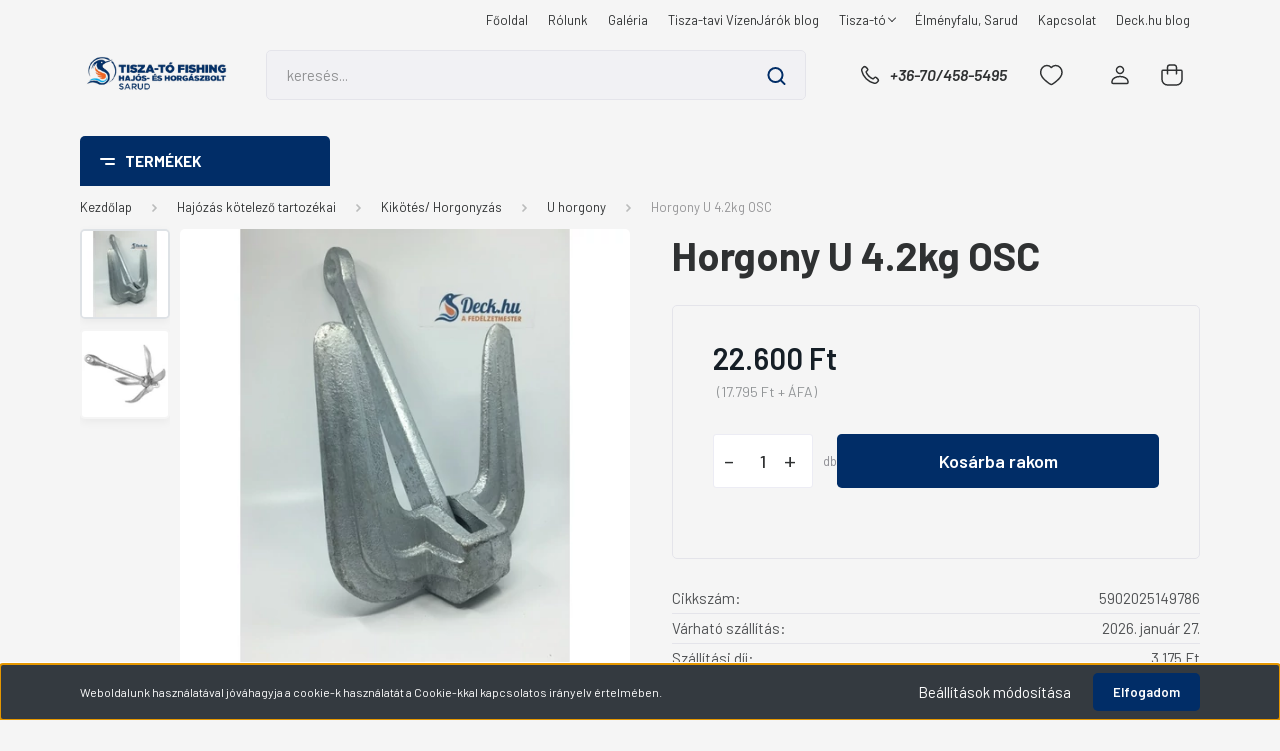

--- FILE ---
content_type: text/html; charset=UTF-8
request_url: https://www.tiszatofishing.hu/horgony-u-4-kg-0114204
body_size: 34627
content:
<!DOCTYPE html>
<html lang="hu" dir="ltr">
<head>
    <title>Horgony U 4.2kg OSC - U horgony</title>
    <meta charset="utf-8">
    <meta name="keywords" content="Horgony U 4.2kg OSC, tiszatofishing.hu, HONDA MARINE, HUMMINBIRD, HAJÓFELSZERELÉS, CSÓNAK, GUMICSÓNAK, POZICIÓFÉNY, KÜLMOTOR, HALRADAR, VITORLÁS, MENTŐMELLÉNY, FENDER, HELLY HANSEN, ULTRAFLEX, hajósbolt, vitorlás felszerlés, kikötő">
    <meta name="description" content="Horgony U 4.2kg OSC a U horgony kategóriában - most 22.600 Ft-os áron elérhető.">
    <meta name="robots" content="index, follow">
    <link rel="image_src" href="https://deck.cdn.shoprenter.hu/custom/deck/image/data/Kepek/Horgony%20U.jpg.webp?lastmod=1718090876.1656509358">
    <meta property="og:title" content="Horgony U 4.2kg OSC" />
    <meta property="og:type" content="product" />
    <meta property="og:url" content="https://www.tiszatofishing.hu/horgony-u-4-kg-0114204" />
    <meta property="og:image" content="https://deck.cdn.shoprenter.hu/custom/deck/image/cache/w955h500q90/Kepek/Horgony%20U.jpg.webp?lastmod=1718090876.1656509358" />
    <meta property="og:description" content="Horgony U 4kg. Tavi és folyami hajózáshoz01.142.04U alakú, kétágú horgony, öntött fémötvözetből. Könnyen tárolható. Formája miatt nehezen akad le, így könnyen felszedhető." />
    <link href="https://deck.cdn.shoprenter.hu/custom/deck/image/data/spots/deck-blog-fav.png?lastmod=1533660459.1656509358" rel="icon" />
    <link href="https://deck.cdn.shoprenter.hu/custom/deck/image/data/spots/deck-blog-fav.png?lastmod=1533660459.1656509358" rel="apple-touch-icon" />
    <base href="https://www.tiszatofishing.hu:443" />

    <meta name="viewport" content="width=device-width, initial-scale=1, maximum-scale=1, user-scalable=0">
            <link href="https://www.tiszatofishing.hu/horgony-u-4-kg-0114204" rel="canonical">
    
            
                <link rel="preconnect" href="https://fonts.gstatic.com" />
    <link rel="preload" as="style" href="https://fonts.googleapis.com/css2?family=Barlow:ital,wght@0,300;0,400;0,500;0,600;0,700;1,300;1,400;1,500;1,600;1,700&display=swap" />
    <link rel="stylesheet" href="https://fonts.googleapis.com/css2?family=Barlow:ital,wght@0,300;0,400;0,500;0,600;0,700;1,300;1,400;1,500;1,600;1,700&display=swap" media="print" onload="this.media='all'" />
    <noscript>
        <link rel="stylesheet" href="https://fonts.googleapis.com/css2?family=Barlow:ital,wght@0,300;0,400;0,500;0,600;0,700;1,300;1,400;1,500;1,600;1,700&display=swap" />
    </noscript>
    <link href="https://cdnjs.cloudflare.com/ajax/libs/fancybox/3.5.7/jquery.fancybox.min.css" rel="stylesheet" media="print" onload="this.media='all'"/>

            <link rel="stylesheet" href="https://deck.cdn.shoprenter.hu/custom/deck/catalog/view/theme/madrid_global/style/1767723329.1689691390.1710339893.1710327792.css?v=null.1656509358" media="all">
        <script>
        window.nonProductQuality = 80;
    </script>
    <script src="https://deck.cdn.shoprenter.hu/catalog/view/javascript/jquery/jquery-1.10.2.min.js?v=1484139539"></script>

            
    
    <!-- Header JavaScript codes -->
            <script src="https://deck.cdn.shoprenter.hu/web/compiled/js/countdown.js?v=1769069092"></script>
                    <script src="https://deck.cdn.shoprenter.hu/web/compiled/js/base.js?v=1769069092"></script>
                    <script src="https://deck.cdn.shoprenter.hu/web/compiled/js/before_starter2_head.js?v=1769069092"></script>
                    <script src="https://deck.cdn.shoprenter.hu/web/compiled/js/before_starter2_productpage.js?v=1769069092"></script>
                    <script src="https://deck.cdn.shoprenter.hu/web/compiled/js/nanobar.js?v=1769069092"></script>
                    <!-- Header jQuery onLoad scripts -->
    <script>window.countdownFormat='%D:%H:%M:%S';var BASEURL='https://www.tiszatofishing.hu';Currency={"symbol_left":"","symbol_right":" Ft","decimal_place":0,"decimal_point":",","thousand_point":".","currency":"HUF","value":1};var ShopRenter=ShopRenter||{};ShopRenter.product={"id":34928,"sku":"5902025149786","currency":"HUF","unitName":"db","price":22600,"name":"Horgony U 4.2kg OSC","brand":"","currentVariant":[],"parent":{"id":34928,"sku":"5902025149786","unitName":"db","price":22600,"name":"Horgony U 4.2kg OSC"}};function setAutoHelpTitles(){$('.autohelp[title]').each(function(){if(!$(this).parents('.aurora-scroll-mode').length){$(this).attr('rel',$(this).attr('title'));$(this).removeAttr('title');$(this).qtip({content:{text:$(this).attr('rel')},hide:{fixed:true},position:{corner:{target:'topMiddle',tooltip:'bottomMiddle'},adjust:{screen:true}},style:{border:{color:'#d10fd1'},background:'#31e07d',width:500}});}});}
$(document).ready(function(){setAutoHelpTitles();});$(window).load(function(){var init_relatedproducts_Scroller=function(){$("#relatedproducts .aurora-scroll-click-mode").each(function(){var max=0;$(this).find($(".list_prouctname")).each(function(){var h=$(this).height();max=h>max?h:max;});$(this).find($(".list_prouctname")).each(function(){$(this).height(max);});});$("#relatedproducts .aurora-scroll-click-mode").auroraScroll({autoMode:"click",frameRate:60,speed:2.5,direction:-1,elementClass:"product-snapshot",pauseAfter:false,horizontal:true,visible:1,arrowsPosition:1},function(){initAurora();});}
init_relatedproducts_Scroller();});</script><script src="https://deck.cdn.shoprenter.hu/web/compiled/js/vue/manifest.bundle.js?v=1769069090"></script><script>var ShopRenter=ShopRenter||{};ShopRenter.onCartUpdate=function(callable){document.addEventListener('cartChanged',callable)};ShopRenter.onItemAdd=function(callable){document.addEventListener('AddToCart',callable)};ShopRenter.onItemDelete=function(callable){document.addEventListener('deleteCart',callable)};ShopRenter.onSearchResultViewed=function(callable){document.addEventListener('AuroraSearchResultViewed',callable)};ShopRenter.onSubscribedForNewsletter=function(callable){document.addEventListener('AuroraSubscribedForNewsletter',callable)};ShopRenter.onCheckoutInitiated=function(callable){document.addEventListener('AuroraCheckoutInitiated',callable)};ShopRenter.onCheckoutShippingInfoAdded=function(callable){document.addEventListener('AuroraCheckoutShippingInfoAdded',callable)};ShopRenter.onCheckoutPaymentInfoAdded=function(callable){document.addEventListener('AuroraCheckoutPaymentInfoAdded',callable)};ShopRenter.onCheckoutOrderConfirmed=function(callable){document.addEventListener('AuroraCheckoutOrderConfirmed',callable)};ShopRenter.onCheckoutOrderPaid=function(callable){document.addEventListener('AuroraOrderPaid',callable)};ShopRenter.onCheckoutOrderPaidUnsuccessful=function(callable){document.addEventListener('AuroraOrderPaidUnsuccessful',callable)};ShopRenter.onProductPageViewed=function(callable){document.addEventListener('AuroraProductPageViewed',callable)};ShopRenter.onMarketingConsentChanged=function(callable){document.addEventListener('AuroraMarketingConsentChanged',callable)};ShopRenter.onCustomerRegistered=function(callable){document.addEventListener('AuroraCustomerRegistered',callable)};ShopRenter.onCustomerLoggedIn=function(callable){document.addEventListener('AuroraCustomerLoggedIn',callable)};ShopRenter.onCustomerUpdated=function(callable){document.addEventListener('AuroraCustomerUpdated',callable)};ShopRenter.onCartPageViewed=function(callable){document.addEventListener('AuroraCartPageViewed',callable)};ShopRenter.customer={"userId":0,"userClientIP":"3.135.198.232","userGroupId":8,"customerGroupTaxMode":"gross","customerGroupPriceMode":"gross_net_tax","email":"","phoneNumber":"","name":{"firstName":"","lastName":""}};ShopRenter.theme={"name":"madrid_global","family":"madrid","parent":""};ShopRenter.shop={"name":"deck","locale":"hu","currency":{"code":"HUF","rate":1},"domain":"deck.myshoprenter.hu"};ShopRenter.page={"route":"product\/product","queryString":"horgony-u-4-kg-0114204"};ShopRenter.formSubmit=function(form,callback){callback();};let loadedAsyncScriptCount=0;function asyncScriptLoaded(position){loadedAsyncScriptCount++;if(position==='body'){if(document.querySelectorAll('.async-script-tag').length===loadedAsyncScriptCount){if(/complete|interactive|loaded/.test(document.readyState)){document.dispatchEvent(new CustomEvent('asyncScriptsLoaded',{}));}else{document.addEventListener('DOMContentLoaded',()=>{document.dispatchEvent(new CustomEvent('asyncScriptsLoaded',{}));});}}}}</script><script type="text/javascript"src="https://deck.cdn.shoprenter.hu/web/compiled/js/vue/customerEventDispatcher.bundle.js?v=1769069090"></script>                
            
            <script>window.dataLayer=window.dataLayer||[];function gtag(){dataLayer.push(arguments)};var ShopRenter=ShopRenter||{};ShopRenter.config=ShopRenter.config||{};ShopRenter.config.googleConsentModeDefaultValue="denied";</script>                        <script type="text/javascript" src="https://deck.cdn.shoprenter.hu/web/compiled/js/vue/googleConsentMode.bundle.js?v=1769069090"></script>

            
            
            <!-- Global site tag (gtag.js) - Google Ads: 626784765 -->
<script async src="https://www.googletagmanager.com/gtag/js?id=AW-626784765"></script>
<script>
  window.dataLayer = window.dataLayer || [];
  function gtag(){dataLayer.push(arguments);}
  gtag('js', new Date());

  gtag('config', 'AW-626784765');
</script>

            
            
    
</head>

    
<body id="body" class="page-body product-page-body show-quantity-in-category madrid_global-body desktop-device-body vertical-category-menu " role="document">
<script>ShopRenter.theme.breakpoints={'xs':0,'sm':576,'md':768,'lg':992,'xl':1200,'xxl':1400}</script><div id="fb-root"></div><script>(function(d,s,id){var js,fjs=d.getElementsByTagName(s)[0];if(d.getElementById(id))return;js=d.createElement(s);js.id=id;js.src="//connect.facebook.net/hu_HU/sdk/xfbml.customerchat.js#xfbml=1&version=v2.12&autoLogAppEvents=1";fjs.parentNode.insertBefore(js,fjs);}(document,"script","facebook-jssdk"));</script>
                    

<!-- cached -->    <div class="nanobar-cookie-cog d-flex-center rounded js-hidden-nanobar-button">
        <svg width="20" height="20" viewBox="0 0 20 20" fill="none" xmlns="http://www.w3.org/2000/svg">
    <path d="M18.0781 10C18.0781 8.75521 18.849 7.77083 20 7.09375C19.7917 6.40104 19.5156 5.72917 19.1771 5.10417C17.8802 5.44271 16.8333 4.9375 15.9479 4.05208C15.0677 3.17187 14.7969 2.11979 15.1354 0.822917C14.5104 0.484375 13.8437 0.208333 13.1458 0C12.4687 1.15625 11.25 1.92187 10 1.92187C8.75521 1.92187 7.53125 1.15625 6.85417 0C6.15625 0.208333 5.48958 0.484375 4.86458 0.822917C5.20312 2.11979 4.93229 3.16667 4.05208 4.05208C3.17187 4.93229 2.11979 5.44271 0.828125 5.10417C0.484375 5.72917 0.208333 6.39583 0 7.09375C1.15625 7.77083 1.92708 8.75521 1.92708 10C1.92708 11.2448 1.15625 12.4687 0 13.1458C0.208333 13.8437 0.484375 14.5104 0.822917 15.1354C2.11979 14.7969 3.16667 15.0677 4.04687 15.9479C4.93229 16.8281 5.19792 17.8802 4.85937 19.1771C5.48958 19.5156 6.15104 19.7917 6.84896 20C7.52604 18.8437 8.75 18.0781 9.99479 18.0781C11.2396 18.0781 12.4635 18.8437 13.1406 20C13.8385 19.7917 14.5052 19.5156 15.1302 19.1771C14.7917 17.8802 15.0625 16.8333 15.9427 15.9479C16.8229 15.0677 17.875 14.5573 19.1719 14.8958C19.5104 14.2656 19.7865 13.599 19.9948 12.9062C18.8437 12.2292 18.0781 11.2448 18.0781 10ZM10 15.1198C7.17708 15.1198 4.88021 12.8281 4.88021 10C4.88021 7.17187 7.17187 4.88021 10 4.88021C12.8281 4.88021 15.1198 7.17187 15.1198 10C15.1198 12.8281 12.8281 15.1198 10 15.1198Z" fill="currentColor"/>
</svg>

    </div>
<div class="Fixed nanobar bg-dark js-nanobar-first-login">
    <div class="container nanobar-container">
        <div class="row flex-column flex-sm-row">
            <div class="col-12 col-sm-6 col-lg-8 nanobar-text-cookies align-self-center text-sm-left">
                Weboldalunk használatával jóváhagyja a cookie-k használatát a Cookie-kkal kapcsolatos irányelv értelmében.
            </div>
            <div class="col-12 col-sm-6 col-lg-4 nanobar-buttons m-sm-0 text-center text-sm-right">
                <a href="#" class="btn btn-link nanobar-settings-button js-nanobar-settings-button">
                    Beállítások módosítása
                </a>
                <a href="#" class="btn btn-primary nanobar-btn js-nanobar-close-cookies" data-button-save-text="Beállítások mentése">
                    Elfogadom
                </a>
            </div>
        </div>
        <div class="nanobar-cookies js-nanobar-cookies flex-column flex-sm-row text-left pt-3 mt-3" style="display: none;">
            <div class="form-check pt-2 pb-2 pr-2 mb-0">
                <input class="form-check-input" type="checkbox" name="required_cookies" disabled checked />
                <label class="form-check-label">
                    Szükséges cookie-k
                    <div class="cookies-help-text text-muted">
                        Ezek a cookie-k segítenek abban, hogy a webáruház használható és működőképes legyen.
                    </div>
                </label>
            </div>
            <div class="form-check pt-2 pb-2 pr-2 mb-0">
                <input class="form-check-input js-nanobar-marketing-cookies" type="checkbox" name="marketing_cookies"
                         checked />
                <label class="form-check-label">
                    Marketing cookie-k
                    <div class="cookies-help-text text-muted">
                        Ezeket a cookie-k segítenek abban, hogy az Ön érdeklődési körének megfelelő reklámokat és termékeket jelenítsük meg a webáruházban.
                    </div>
                </label>
            </div>
        </div>
    </div>
</div>

<script>
    (function ($) {
        $(document).ready(function () {
            new AuroraNanobar.FirstLogNanobarCheckbox(jQuery('.js-nanobar-first-login'), 'bottom');
        });
    })(jQuery);
</script>
<!-- /cached -->
<!-- cached --><div class="Fixed nanobar bg-dark js-nanobar-free-shipping">
    <div class="container nanobar-container">
        <button type="button" class="close js-nanobar-close" aria-label="Close">
            <span aria-hidden="true">&times;</span>
        </button>
        <div class="nanobar-text px-3"></div>
    </div>
</div>

<script>$(document).ready(function(){document.nanobarInstance=new AuroraNanobar.FreeShippingNanobar($('.js-nanobar-free-shipping'),'bottom','500','','1');});</script><!-- /cached -->
                <!-- page-wrap -->

                <div class="page-wrap">
                                                

    <header class="sticky-head">
        <div class="sticky-head-inner">
                    <div class="header-top-line">
                <div class="container">
                    <div class="header-top d-flex justify-content-end">
                        <!-- cached -->
    <ul class="nav headermenu-list">
                    <li class="nav-item">
                <a href="https://www.tiszatofishing.hu"
                   target="_self"
                   class="nav-link "
                    title="Főoldal"
                >
                    Főoldal
                </a>
                            </li>
                    <li class="nav-item">
                <a href="https://www.tiszatofishing.hu/rolunk_4"
                   target="_self"
                   class="nav-link "
                    title="Rólunk"
                >
                    Rólunk
                </a>
                            </li>
                    <li class="nav-item">
                <a href="https://www.tiszatofishing.hu/galeria-32"
                   target="_self"
                   class="nav-link "
                    title="Galéria"
                >
                    Galéria
                </a>
                            </li>
                    <li class="nav-item">
                <a href="https://www.tiszatofishing.hu/tisza-tavi-vizenjarok-blog-2"
                   target="_self"
                   class="nav-link "
                    title="Tisza-tavi VízenJárók blog"
                >
                    Tisza-tavi VízenJárók blog
                </a>
                            </li>
                    <li class="nav-item dropdown">
                <a href="https://www.deck.hu/vizparti-elmenyeink"
                   target="_self"
                   class="nav-link  dropdown-toggle"
                    title="Tisza-tó"
                >
                    Tisza-tó
                </a>
                                    <ul class="dropdown-hover-menu">
                                                    <li class="dropdown-item">
                                <a href="https://www.tiszatofishing.hu/vizparti-elmenyeink" title="Vízparti élményeink" target="_self">
                                    Vízparti élményeink
                                </a>
                            </li>
                                                    <li class="dropdown-item">
                                <a href="https://www.tiszatofishing.hu/jo-tudni-42" title="Jó tudni..." target="_self">
                                    Jó tudni...
                                </a>
                            </li>
                                                    <li class="dropdown-item">
                                <a href="https://www.tiszatofishing.hu/tisza-to-fishing-horgaszegyesulet-46" title="Tisza- tó Fishing Horgászegyesület" target="_self">
                                    Tisza- tó Fishing Horgászegyesület
                                </a>
                            </li>
                                            </ul>
                            </li>
                    <li class="nav-item">
                <a href="https://www.tiszatofishing.hu/elmenyfalu"
                   target="_self"
                   class="nav-link "
                    title="Élményfalu, Sarud"
                >
                    Élményfalu, Sarud
                </a>
                            </li>
                    <li class="nav-item">
                <a href="https://www.tiszatofishing.hu/index.php?route=information/contact"
                   target="_self"
                   class="nav-link "
                    title="Kapcsolat"
                >
                    Kapcsolat
                </a>
                            </li>
                    <li class="nav-item">
                <a href="https://www.tiszatofishing.hu/hirek_1"
                   target="_self"
                   class="nav-link "
                    title="Deck.hu blog"
                >
                    Deck.hu blog
                </a>
                            </li>
            </ul>
    <!-- /cached -->
                        
                        
                    </div>
                </div>
            </div>
            <div class="header-middle-line ">
                <div class="container">
                    <div class="header-middle">
                        <nav class="navbar navbar-expand-lg">
                            <button id="js-hamburger-icon" class="d-flex d-lg-none" title="Menü">
                                <div class="hamburger-icon position-relative">
                                    <div class="hamburger-icon-line position-absolute line-1"></div>
                                    <div class="hamburger-icon-line position-absolute line-3"></div>
                                </div>
                            </button>
                                                            <!-- cached -->
    <a class="navbar-brand" href="/"><img style="border: 0; max-width: 220px;" src="https://deck.cdn.shoprenter.hu/custom/deck/image/cache/w220h100m00/src_2024/logo10.png?v=1710327200" title="tiszatofishing.hu Hajós- és Horgászbolt" alt="tiszatofishing.hu Hajós- és Horgászbolt" /></a>
<!-- /cached -->
                                
<div class="dropdown search-module d-flex">
    <div class="input-group">
        <input class="form-control disableAutocomplete" type="text" placeholder="keresés..." value=""
               id="filter_keyword" 
               onclick="this.value=(this.value==this.defaultValue)?'':this.value;"/>
        <div class="input-group-append">
            <button title="Keresés" class="btn btn-link" onclick="moduleSearch();">
                <svg width="19" height="18" viewBox="0 0 19 18" fill="none" xmlns="http://www.w3.org/2000/svg">
    <path d="M17.4492 17L13.4492 13M8.47698 15.0555C4.59557 15.0555 1.44922 11.9092 1.44922 8.02776C1.44922 4.14635 4.59557 1 8.47698 1C12.3584 1 15.5047 4.14635 15.5047 8.02776C15.5047 11.9092 12.3584 15.0555 8.47698 15.0555Z" stroke="currentColor" stroke-width="2" stroke-linecap="round" stroke-linejoin="round"/>
</svg>

            </button>
        </div>
    </div>

    <input type="hidden" id="filter_description" value="0"/>
    <input type="hidden" id="search_shopname" value="deck"/>
    <div id="results" class="dropdown-menu search-results p-0"></div>
</div>



                                                                                    <a class="nav-link header-phone-box header-middle-right-link d-none d-lg-flex" href="tel:+36-70/458-5495">
                                <svg width="24" height="24" viewBox="0 0 24 24" fill="none" xmlns="http://www.w3.org/2000/svg">
    <path fill-rule="evenodd" clip-rule="evenodd" d="M10.8561 13.1444C9.68615 11.9744 8.80415 10.6644 8.21815 9.33536C8.09415 9.05436 8.16715 8.72536 8.38415 8.50836L9.20315 7.69036C9.87415 7.01936 9.87415 6.07036 9.28815 5.48436L8.11415 4.31036C7.33315 3.52936 6.06715 3.52936 5.28615 4.31036L4.63415 4.96236C3.89315 5.70336 3.58415 6.77236 3.78415 7.83236C4.27815 10.4454 5.79615 13.3064 8.24515 15.7554C10.6941 18.2044 13.5551 19.7224 16.1681 20.2164C17.2281 20.4164 18.2971 20.1074 19.0381 19.3664L19.6891 18.7154C20.4701 17.9344 20.4701 16.6684 19.6891 15.8874L18.5161 14.7144C17.9301 14.1284 16.9801 14.1284 16.3951 14.7144L15.4921 15.6184C15.2751 15.8354 14.9461 15.9084 14.6651 15.7844C13.3361 15.1974 12.0261 14.3144 10.8561 13.1444Z" stroke="currentColor" stroke-width="1.5" stroke-linecap="round" stroke-linejoin="round"/>
</svg>

                                +36-70/458-5495
                            </a>
                                                                                    <div id="js-wishlist-module-wrapper">
                                <hx:include src="/_fragment?_path=_format%3Dhtml%26_locale%3Den%26_controller%3Dmodule%252Fwishlist&amp;_hash=ELrLotVXj4Xk6pqmv0lR5H01lrSWRuY6g248cd2WJas%3D"></hx:include>
                            </div>
                                                        <!-- cached -->
    <ul class="nav login-list">
                    <li class="nav-item">
                <a class="nav-link header-middle-right-link" href="index.php?route=account/login" title="Belépés / Regisztráció">
                    <span class="header-user-icon">
                        <svg width="18" height="20" viewBox="0 0 18 20" fill="none" xmlns="http://www.w3.org/2000/svg">
    <path fill-rule="evenodd" clip-rule="evenodd" d="M11.4749 2.52513C12.8417 3.89197 12.8417 6.10804 11.4749 7.47488C10.1081 8.84172 7.89199 8.84172 6.52515 7.47488C5.15831 6.10804 5.15831 3.89197 6.52515 2.52513C7.89199 1.15829 10.1081 1.15829 11.4749 2.52513Z" stroke="currentColor" stroke-width="1.5" stroke-linecap="round" stroke-linejoin="round"/>
    <path fill-rule="evenodd" clip-rule="evenodd" d="M1 16.5V17.5C1 18.052 1.448 18.5 2 18.5H16C16.552 18.5 17 18.052 17 17.5V16.5C17 13.474 13.048 11.508 9 11.508C4.952 11.508 1 13.474 1 16.5Z" stroke="currentColor" stroke-width="1.5" stroke-linecap="round" stroke-linejoin="round"/>
</svg>

                    </span>
                </a>
            </li>
            </ul>
<!-- /cached -->
                            <div id="header-cart-wrapper">
                                <div id="js-cart">
                                    <hx:include src="/_fragment?_path=_format%3Dhtml%26_locale%3Den%26_controller%3Dmodule%252Fcart&amp;_hash=QyC6MHL6dYHh3E3ZwPi1AMLAj69nBErkBhAi%2Bjt3VDQ%3D"></hx:include>
                                </div>
                            </div>
                        </nav>
                    </div>
                </div>
            </div>
            <div class="header-bottom-line d-none d-lg-block">
                <div class="container">
                    


                    
            <div id="module_category_wrapper" class="module-category-wrapper">
        <div id="category" class="module content-module header-position category-module" >
                    <div class="module-head">
                            <span class="category-menu-hamburger-icon"></span>
                        <div class="module-head-title">Termékek</div>
        </div>
            <div class="module-body">
                    <div id="category-nav">
        

    <ul class="nav nav-pills category category-menu sf-menu sf-horizontal cached">
        <li id="cat_340" class="nav-item item category-list module-list even">
    <a href="https://www.tiszatofishing.hu/top-termekek" class="nav-link">
                <span>Top termékek</span>
    </a>
    </li><li id="cat_400" class="nav-item item category-list module-list parent odd">
    <a href="https://www.tiszatofishing.hu/vizijarmuvek-vizisport-eszkozok" class="nav-link">
                <span>Vízijárművek/ Vízisport eszközök</span>
    </a>
            <ul class="nav flex-column children"><li id="cat_248" class="nav-item item category-list module-list parent even">
    <a href="https://www.tiszatofishing.hu/vizijarmuvek-vizisport-eszkozok/vizijarmuvek" class="nav-link">
                <span>Vizijárművek</span>
    </a>
            <ul class="nav flex-column children"><li id="cat_98" class="nav-item item category-list module-list even">
    <a href="https://www.tiszatofishing.hu/vizijarmuvek-vizisport-eszkozok/vizijarmuvek/csonak-tartozekok" class="nav-link">
                <span>Csónak tartozékok</span>
    </a>
    </li><li id="cat_20" class="nav-item item category-list module-list even">
    <a href="https://www.tiszatofishing.hu/vizijarmuvek-vizisport-eszkozok/vizijarmuvek/honwave-gumicsonakok" class="nav-link">
                <span>HONDA gumicsónak</span>
    </a>
    </li><li id="cat_376" class="nav-item item category-list module-list odd">
    <a href="https://www.tiszatofishing.hu/vizijarmuvek-vizisport-eszkozok/vizijarmuvek/pumpak-376" class="nav-link">
                <span>Pumpák</span>
    </a>
    </li></ul>
    </li><li id="cat_239" class="nav-item item category-list module-list parent even">
    <a href="https://www.tiszatofishing.hu/vizijarmuvek-vizisport-eszkozok/csonakmotorok" class="nav-link">
                <span>Csónakmotorok</span>
    </a>
            <ul class="nav flex-column children"><li id="cat_322" class="nav-item item category-list module-list even">
    <a href="https://www.tiszatofishing.hu/vizijarmuvek-vizisport-eszkozok/csonakmotorok/elektromos-motor-kiegeszitok" class="nav-link">
                <span>Elektromos motor kiegészítők</span>
    </a>
    </li><li id="cat_241" class="nav-item item category-list module-list parent odd">
    <a href="https://www.tiszatofishing.hu/vizijarmuvek-vizisport-eszkozok/csonakmotorok/elektromos-motorok" class="nav-link">
                <span>Elektromos motorok</span>
    </a>
            <ul class="nav flex-column children"><li id="cat_259" class="nav-item item category-list module-list even">
    <a href="https://www.tiszatofishing.hu/vizijarmuvek-vizisport-eszkozok/csonakmotorok/elektromos-motorok/epropulse" class="nav-link">
                <span>E-propulse</span>
    </a>
    </li><li id="cat_24" class="nav-item item category-list module-list odd">
    <a href="https://www.tiszatofishing.hu/vizijarmuvek-vizisport-eszkozok/csonakmotorok/elektromos-motorok/minn-kota" class="nav-link">
                <span>MINN KOTA</span>
    </a>
    </li><li id="cat_49" class="nav-item item category-list module-list parent even">
    <a href="https://www.tiszatofishing.hu/vizijarmuvek-vizisport-eszkozok/csonakmotorok/elektromos-motorok/torqeedo" class="nav-link">
                <span>TORQEEDO</span>
    </a>
            <ul class="nav flex-column children"><li id="cat_349" class="nav-item item category-list module-list even">
    <a href="https://www.tiszatofishing.hu/vizijarmuvek-vizisport-eszkozok/csonakmotorok/elektromos-motorok/torqeedo/cruise" class="nav-link">
                <span>CRUISE</span>
    </a>
    </li><li id="cat_350" class="nav-item item category-list module-list odd">
    <a href="https://www.tiszatofishing.hu/vizijarmuvek-vizisport-eszkozok/csonakmotorok/elektromos-motorok/torqeedo/torqeedo-akkumulatorok" class="nav-link">
                <span>Torqeedo akkumulátorok</span>
    </a>
    </li><li id="cat_351" class="nav-item item category-list module-list even">
    <a href="https://www.tiszatofishing.hu/vizijarmuvek-vizisport-eszkozok/csonakmotorok/elektromos-motorok/torqeedo/torqeedo-propellerek" class="nav-link">
                <span>Torqeedo Propellerek</span>
    </a>
    </li><li id="cat_353" class="nav-item item category-list module-list odd">
    <a href="https://www.tiszatofishing.hu/vizijarmuvek-vizisport-eszkozok/csonakmotorok/elektromos-motorok/torqeedo/torqeedo-taviranyitok" class="nav-link">
                <span>Torqeedo távirányítók</span>
    </a>
    </li><li id="cat_352" class="nav-item item category-list module-list even">
    <a href="https://www.tiszatofishing.hu/vizijarmuvek-vizisport-eszkozok/csonakmotorok/elektromos-motorok/torqeedo/torqeedo-tolto-kabelek" class="nav-link">
                <span>Torqeedo töltő/ kábelek</span>
    </a>
    </li><li id="cat_348" class="nav-item item category-list module-list odd">
    <a href="https://www.tiszatofishing.hu/vizijarmuvek-vizisport-eszkozok/csonakmotorok/elektromos-motorok/torqeedo/travel" class="nav-link">
                <span>TRAVEL</span>
    </a>
    </li><li id="cat_354" class="nav-item item category-list module-list even">
    <a href="https://www.tiszatofishing.hu/vizijarmuvek-vizisport-eszkozok/csonakmotorok/elektromos-motorok/torqeedo/ultralight" class="nav-link">
                <span>ULTRALIGHT</span>
    </a>
    </li></ul>
    </li></ul>
    </li><li id="cat_242" class="nav-item item category-list module-list parent even">
    <a href="https://www.tiszatofishing.hu/vizijarmuvek-vizisport-eszkozok/csonakmotorok/motorkiegeszitok" class="nav-link">
                <span>Motorkiegészítők</span>
    </a>
            <ul class="nav flex-column children"><li id="cat_148" class="nav-item item category-list module-list even">
    <a href="https://www.tiszatofishing.hu/vizijarmuvek-vizisport-eszkozok/csonakmotorok/motorkiegeszitok/beranto-zsinor-es-fogantyu" class="nav-link">
                <span>Berántó zsinór és fogantyú</span>
    </a>
    </li><li id="cat_17" class="nav-item item category-list module-list odd">
    <a href="https://www.tiszatofishing.hu/vizijarmuvek-vizisport-eszkozok/csonakmotorok/motorkiegeszitok/hajocsiga" class="nav-link">
                <span>Csigák</span>
    </a>
    </li><li id="cat_143" class="nav-item item category-list module-list even">
    <a href="https://www.tiszatofishing.hu/vizijarmuvek-vizisport-eszkozok/csonakmotorok/motorkiegeszitok/egyeb-kiegeszitok" class="nav-link">
                <span>Egyéb kiegészítők</span>
    </a>
    </li><li id="cat_258" class="nav-item item category-list module-list odd">
    <a href="https://www.tiszatofishing.hu/vizijarmuvek-vizisport-eszkozok/csonakmotorok/motorkiegeszitok/gazbovdenek-es-kiegeszitok" class="nav-link">
                <span>Gáz/váltó bovdenek és kiegészítők</span>
    </a>
    </li><li id="cat_125" class="nav-item item category-list module-list even">
    <a href="https://www.tiszatofishing.hu/vizijarmuvek-vizisport-eszkozok/csonakmotorok/motorkiegeszitok/gazkar" class="nav-link">
                <span>Gázkar</span>
    </a>
    </li><li id="cat_257" class="nav-item item category-list module-list odd">
    <a href="https://www.tiszatofishing.hu/vizijarmuvek-vizisport-eszkozok/csonakmotorok/motorkiegeszitok/kormany-bovden-es-tartozekok" class="nav-link">
                <span>Kormány bovdenek</span>
    </a>
    </li><li id="cat_59" class="nav-item item category-list module-list even">
    <a href="https://www.tiszatofishing.hu/vizijarmuvek-vizisport-eszkozok/csonakmotorok/motorkiegeszitok/kormany-es-kormanyallas" class="nav-link">
                <span>Kormány és kormányállás</span>
    </a>
    </li><li id="cat_152" class="nav-item item category-list module-list odd">
    <a href="https://www.tiszatofishing.hu/vizijarmuvek-vizisport-eszkozok/csonakmotorok/motorkiegeszitok/kormanymu" class="nav-link">
                <span>Kormánymű</span>
    </a>
    </li><li id="cat_136" class="nav-item item category-list module-list even">
    <a href="https://www.tiszatofishing.hu/vizijarmuvek-vizisport-eszkozok/csonakmotorok/motorkiegeszitok/motortarto-bak" class="nav-link">
                <span>Motortartó-bak</span>
    </a>
    </li><li id="cat_355" class="nav-item item category-list module-list odd">
    <a href="https://www.tiszatofishing.hu/vizijarmuvek-vizisport-eszkozok/csonakmotorok/motorkiegeszitok/motorter-szelloztetok" class="nav-link">
                <span>Motortér szellőztetők</span>
    </a>
    </li><li id="cat_342" class="nav-item item category-list module-list even">
    <a href="https://www.tiszatofishing.hu/vizijarmuvek-vizisport-eszkozok/csonakmotorok/motorkiegeszitok/muszerek-motorkiegeszitok" class="nav-link">
                <span>Műszerek</span>
    </a>
    </li><li id="cat_358" class="nav-item item category-list module-list odd">
    <a href="https://www.tiszatofishing.hu/vizijarmuvek-vizisport-eszkozok/csonakmotorok/motorkiegeszitok/rezgescsillapitok" class="nav-link">
                <span>Rezgéscsillapítók</span>
    </a>
    </li><li id="cat_361" class="nav-item item category-list module-list even">
    <a href="https://www.tiszatofishing.hu/vizijarmuvek-vizisport-eszkozok/csonakmotorok/motorkiegeszitok/stabilizatorok" class="nav-link">
                <span>Stabilizátorok</span>
    </a>
    </li><li id="cat_133" class="nav-item item category-list module-list odd">
    <a href="https://www.tiszatofishing.hu/vizijarmuvek-vizisport-eszkozok/csonakmotorok/motorkiegeszitok/uzemanyag-csatlakozok" class="nav-link">
                <span>Üzemanyag csatlakozók</span>
    </a>
    </li><li id="cat_132" class="nav-item item category-list module-list even">
    <a href="https://www.tiszatofishing.hu/vizijarmuvek-vizisport-eszkozok/csonakmotorok/motorkiegeszitok/uzemanyag-csovek" class="nav-link">
                <span>Üzemanyag csövek</span>
    </a>
    </li><li id="cat_135" class="nav-item item category-list module-list odd">
    <a href="https://www.tiszatofishing.hu/vizijarmuvek-vizisport-eszkozok/csonakmotorok/motorkiegeszitok/uzemanyag-kanna" class="nav-link">
                <span>Üzemanyag kanna</span>
    </a>
    </li><li id="cat_131" class="nav-item item category-list module-list even">
    <a href="https://www.tiszatofishing.hu/vizijarmuvek-vizisport-eszkozok/csonakmotorok/motorkiegeszitok/uzemanyag-pumpak" class="nav-link">
                <span>Üzemanyag pumpák</span>
    </a>
    </li><li id="cat_134" class="nav-item item category-list module-list parent odd">
    <a href="https://www.tiszatofishing.hu/vizijarmuvek-vizisport-eszkozok/csonakmotorok/motorkiegeszitok/uzemanyag-tankok" class="nav-link">
                <span>Üzemanyag tankok</span>
    </a>
            <ul class="nav flex-column children"><li id="cat_68" class="nav-item item category-list module-list even">
    <a href="https://www.tiszatofishing.hu/vizijarmuvek-vizisport-eszkozok/csonakmotorok/motorkiegeszitok/uzemanyag-tankok/uzemanyagtank-kiegeszitok" class="nav-link">
                <span>Üzemanyagtank kiegészítők</span>
    </a>
    </li></ul>
    </li><li id="cat_95" class="nav-item item category-list module-list even">
    <a href="https://www.tiszatofishing.hu/vizijarmuvek-vizisport-eszkozok/csonakmotorok/motorkiegeszitok/veszleallitok" class="nav-link">
                <span>Vészleállítók</span>
    </a>
    </li></ul>
    </li><li id="cat_324" class="nav-item item category-list module-list parent odd">
    <a href="https://www.tiszatofishing.hu/vizijarmuvek-vizisport-eszkozok/csonakmotorok/robbano-motorok" class="nav-link">
                <span>Robbanó motorok</span>
    </a>
            <ul class="nav flex-column children"><li id="cat_331" class="nav-item item category-list module-list even">
    <a href="https://www.tiszatofishing.hu/vizijarmuvek-vizisport-eszkozok/csonakmotorok/robbano-motorok/honda115-150le" class="nav-link">
                <span>HONDA 115-150 LE</span>
    </a>
    </li><li id="cat_332" class="nav-item item category-list module-list odd">
    <a href="https://www.tiszatofishing.hu/vizijarmuvek-vizisport-eszkozok/csonakmotorok/robbano-motorok/honda-175-250-le" class="nav-link">
                <span>HONDA 175-250 LE</span>
    </a>
    </li><li id="cat_326" class="nav-item item category-list module-list even">
    <a href="https://www.tiszatofishing.hu/vizijarmuvek-vizisport-eszkozok/csonakmotorok/robbano-motorok/honda-2-3-6le" class="nav-link">
                <span>HONDA 2.3-6LE</span>
    </a>
    </li><li id="cat_328" class="nav-item item category-list module-list odd">
    <a href="https://www.tiszatofishing.hu/vizijarmuvek-vizisport-eszkozok/csonakmotorok/robbano-motorok/honda-25-30le" class="nav-link">
                <span>HONDA 25-30LE</span>
    </a>
    </li><li id="cat_329" class="nav-item item category-list module-list even">
    <a href="https://www.tiszatofishing.hu/vizijarmuvek-vizisport-eszkozok/csonakmotorok/robbano-motorok/honda-40-60le" class="nav-link">
                <span>HONDA 40-60LE</span>
    </a>
    </li><li id="cat_327" class="nav-item item category-list module-list odd">
    <a href="https://www.tiszatofishing.hu/vizijarmuvek-vizisport-eszkozok/csonakmotorok/robbano-motorok/honda-8-20-le" class="nav-link">
                <span>HONDA 8-20 LE</span>
    </a>
    </li><li id="cat_330" class="nav-item item category-list module-list even">
    <a href="https://www.tiszatofishing.hu/vizijarmuvek-vizisport-eszkozok/csonakmotorok/robbano-motorok/honda-80-100-le" class="nav-link">
                <span>HONDA 80-100 LE</span>
    </a>
    </li><li id="cat_111" class="nav-item item category-list module-list odd">
    <a href="https://www.tiszatofishing.hu/vizijarmuvek-vizisport-eszkozok/csonakmotorok/robbano-motorok/honda-gyari-tartozekok" class="nav-link">
                <span>Honda gyári tartozékok</span>
    </a>
    </li></ul>
    </li><li id="cat_858" class="nav-item item category-list module-list even">
    <a href="https://www.tiszatofishing.hu/vizijarmuvek-vizisport-eszkozok/csonakmotorok/akcios-motorok-858" class="nav-link">
                <span>Akciós motorok</span>
    </a>
    </li></ul>
    </li><li id="cat_311" class="nav-item item category-list module-list parent odd">
    <a href="https://www.tiszatofishing.hu/vizijarmuvek-vizisport-eszkozok/vizisport-eszkozok" class="nav-link">
                <span>Vizisport eszközök</span>
    </a>
            <ul class="nav flex-column children"><li id="cat_319" class="nav-item item category-list module-list even">
    <a href="https://www.tiszatofishing.hu/vizijarmuvek-vizisport-eszkozok/vizisport-eszkozok/banan-professiona" class="nav-link">
                <span>Heavy Duty Professional Tubes</span>
    </a>
    </li><li id="cat_316" class="nav-item item category-list module-list odd">
    <a href="https://www.tiszatofishing.hu/vizijarmuvek-vizisport-eszkozok/vizisport-eszkozok/tube-vontatokotel" class="nav-link">
                <span>JOBE Sports kötelek</span>
    </a>
    </li><li id="cat_320" class="nav-item item category-list module-list even">
    <a href="https://www.tiszatofishing.hu/vizijarmuvek-vizisport-eszkozok/vizisport-eszkozok/sport-mellenyek" class="nav-link">
                <span>Sport mellények</span>
    </a>
    </li><li id="cat_312" class="nav-item item category-list module-list odd">
    <a href="https://www.tiszatofishing.hu/vizijarmuvek-vizisport-eszkozok/vizisport-eszkozok/tube-1-szemely" class="nav-link">
                <span>Tube, 1 személy</span>
    </a>
    </li><li id="cat_313" class="nav-item item category-list module-list even">
    <a href="https://www.tiszatofishing.hu/vizijarmuvek-vizisport-eszkozok/vizisport-eszkozok/tube-2-szemely" class="nav-link">
                <span>Tube, 2 személy</span>
    </a>
    </li><li id="cat_314" class="nav-item item category-list module-list odd">
    <a href="https://www.tiszatofishing.hu/vizijarmuvek-vizisport-eszkozok/vizisport-eszkozok/tube-3-5-szemely" class="nav-link">
                <span>Tube, 3-5 személy</span>
    </a>
    </li><li id="cat_318" class="nav-item item category-list module-list even">
    <a href="https://www.tiszatofishing.hu/vizijarmuvek-vizisport-eszkozok/vizisport-eszkozok/vizisi-combo" class="nav-link">
                <span>Vizisí, combo</span>
    </a>
    </li><li id="cat_274" class="nav-item item category-list module-list odd">
    <a href="https://www.tiszatofishing.hu/vizijarmuvek-vizisport-eszkozok/vizisport-eszkozok/vizisport-kiegeszitok" class="nav-link">
                <span>Vízisport Kiegészítők</span>
    </a>
    </li><li id="cat_317" class="nav-item item category-list module-list even">
    <a href="https://www.tiszatofishing.hu/vizijarmuvek-vizisport-eszkozok/vizisport-eszkozok/wakeboard" class="nav-link">
                <span>Wakeboard</span>
    </a>
    </li></ul>
    </li></ul>
    </li><li id="cat_297" class="nav-item item category-list module-list parent even">
    <a href="https://www.tiszatofishing.hu/hajogepeszet-szerelvenyek" class="nav-link">
                <span>Hajógépészet, szerelvények</span>
    </a>
            <ul class="nav flex-column children"><li id="cat_169" class="nav-item item category-list module-list even">
    <a href="https://www.tiszatofishing.hu/hajogepeszet-szerelvenyek/ablakok" class="nav-link">
                <span>Ablakok</span>
    </a>
    </li><li id="cat_139" class="nav-item item category-list module-list odd">
    <a href="https://www.tiszatofishing.hu/hajogepeszet-szerelvenyek/bikak" class="nav-link">
                <span>Bikák</span>
    </a>
    </li><li id="cat_122" class="nav-item item category-list module-list even">
    <a href="https://www.tiszatofishing.hu/hajogepeszet-szerelvenyek/bojak" class="nav-link">
                <span>Bóják</span>
    </a>
    </li><li id="cat_303" class="nav-item item category-list module-list odd">
    <a href="https://www.tiszatofishing.hu/hajogepeszet-szerelvenyek/ulesek" class="nav-link">
                <span>Bútorok</span>
    </a>
    </li><li id="cat_55" class="nav-item item category-list module-list even">
    <a href="https://www.tiszatofishing.hu/hajogepeszet-szerelvenyek/csaklyak" class="nav-link">
                <span>Csáklyák</span>
    </a>
    </li><li id="cat_362" class="nav-item item category-list module-list odd">
    <a href="https://www.tiszatofishing.hu/hajogepeszet-szerelvenyek/csorlok" class="nav-link">
                <span>Csörlők</span>
    </a>
    </li><li id="cat_104" class="nav-item item category-list module-list even">
    <a href="https://www.tiszatofishing.hu/hajogepeszet-szerelvenyek/evezo-villak" class="nav-link">
                <span>Evező villák</span>
    </a>
    </li><li id="cat_101" class="nav-item item category-list module-list odd">
    <a href="https://www.tiszatofishing.hu/hajogepeszet-szerelvenyek/evezok" class="nav-link">
                <span>Evezők</span>
    </a>
    </li><li id="cat_138" class="nav-item item category-list module-list even">
    <a href="https://www.tiszatofishing.hu/hajogepeszet-szerelvenyek/fedelek" class="nav-link">
                <span>Fedelek</span>
    </a>
    </li><li id="cat_54" class="nav-item item category-list module-list odd">
    <a href="https://www.tiszatofishing.hu/hajogepeszet-szerelvenyek/fenderek" class="nav-link">
                <span>Fenderek</span>
    </a>
    </li><li id="cat_307" class="nav-item item category-list module-list even">
    <a href="https://www.tiszatofishing.hu/hajogepeszet-szerelvenyek/gorgok" class="nav-link">
                <span>Görgők</span>
    </a>
    </li><li id="cat_364" class="nav-item item category-list module-list odd">
    <a href="https://www.tiszatofishing.hu/hajogepeszet-szerelvenyek/horgasz" class="nav-link">
                <span>horgászbot tartó</span>
    </a>
    </li><li id="cat_118" class="nav-item item category-list module-list even">
    <a href="https://www.tiszatofishing.hu/hajogepeszet-szerelvenyek/kapaszkodok" class="nav-link">
                <span>Kapaszkodók</span>
    </a>
    </li><li id="cat_395" class="nav-item item category-list module-list odd">
    <a href="https://www.tiszatofishing.hu/hajogepeszet-szerelvenyek/kapitanysapka-395" class="nav-link">
                <span>Kapitánysapka</span>
    </a>
    </li><li id="cat_163" class="nav-item item category-list module-list even">
    <a href="https://www.tiszatofishing.hu/hajogepeszet-szerelvenyek/karabinerek" class="nav-link">
                <span>Karabínerek</span>
    </a>
    </li><li id="cat_366" class="nav-item item category-list module-list odd">
    <a href="https://www.tiszatofishing.hu/hajogepeszet-szerelvenyek/egyeb-kiegeszitok-fedelzeti_felszerelesek" class="nav-link">
                <span>Kések</span>
    </a>
    </li><li id="cat_377" class="nav-item item category-list module-list even">
    <a href="https://www.tiszatofishing.hu/hajogepeszet-szerelvenyek/konyha-377" class="nav-link">
                <span>Konyha</span>
    </a>
    </li><li id="cat_164" class="nav-item item category-list module-list odd">
    <a href="https://www.tiszatofishing.hu/hajogepeszet-szerelvenyek/kotelszivek" class="nav-link">
                <span>Kötélszívek</span>
    </a>
    </li><li id="cat_365" class="nav-item item category-list module-list even">
    <a href="https://www.tiszatofishing.hu/hajogepeszet-szerelvenyek/kulcstartok" class="nav-link">
                <span>Kulcstartók</span>
    </a>
    </li><li id="cat_369" class="nav-item item category-list module-list odd">
    <a href="https://www.tiszatofishing.hu/hajogepeszet-szerelvenyek/letrak-fedelzeti_felszerelesek" class="nav-link">
                <span>Létrák</span>
    </a>
    </li><li id="cat_359" class="nav-item item category-list module-list even">
    <a href="https://www.tiszatofishing.hu/hajogepeszet-szerelvenyek/mosdo-felszereles" class="nav-link">
                <span>Mosdó felszerelés</span>
    </a>
    </li><li id="cat_394" class="nav-item item category-list module-list odd">
    <a href="https://www.tiszatofishing.hu/hajogepeszet-szerelvenyek/rozsdamentes-veretek-394" class="nav-link">
                <span>Rozsdamentes veretek</span>
    </a>
    </li><li id="cat_130" class="nav-item item category-list module-list even">
    <a href="https://www.tiszatofishing.hu/hajogepeszet-szerelvenyek/seklik" class="nav-link">
                <span>Seklik</span>
    </a>
    </li><li id="cat_109" class="nav-item item category-list module-list odd">
    <a href="https://www.tiszatofishing.hu/hajogepeszet-szerelvenyek/szivattyuk" class="nav-link">
                <span>Szivattyúk</span>
    </a>
    </li><li id="cat_106" class="nav-item item category-list module-list even">
    <a href="https://www.tiszatofishing.hu/hajogepeszet-szerelvenyek/trailer-tartozekok" class="nav-link">
                <span>Trailer tartozékok</span>
    </a>
    </li><li id="cat_356" class="nav-item item category-list module-list odd">
    <a href="https://www.tiszatofishing.hu/hajogepeszet-szerelvenyek/uzemanyag-viz-beontok" class="nav-link">
                <span>Üzemanyag - víz beöntők</span>
    </a>
    </li><li id="cat_357" class="nav-item item category-list module-list even">
    <a href="https://www.tiszatofishing.hu/hajogepeszet-szerelvenyek/viz-meroeszkozok" class="nav-link">
                <span>Víz merőeszközök</span>
    </a>
    </li><li id="cat_99" class="nav-item item category-list module-list odd">
    <a href="https://www.tiszatofishing.hu/hajogepeszet-szerelvenyek/vizrendszerek" class="nav-link">
                <span>Vízrendszerek</span>
    </a>
    </li><li id="cat_165" class="nav-item item category-list module-list even">
    <a href="https://www.tiszatofishing.hu/hajogepeszet-szerelvenyek/vonoszemek" class="nav-link">
                <span>Vonószemek</span>
    </a>
    </li><li id="cat_758" class="nav-item item category-list module-list parent odd">
    <a href="https://www.tiszatofishing.hu/hajogepeszet-szerelvenyek/zsanerok-758" class="nav-link">
                <span>Zsanérok</span>
    </a>
            <ul class="nav flex-column children"><li id="cat_759" class="nav-item item category-list module-list even">
    <a href="https://www.tiszatofishing.hu/hajogepeszet-szerelvenyek/zsanerok-758/zarak-759" class="nav-link">
                <span>zárak</span>
    </a>
    </li></ul>
    </li><li id="cat_162" class="nav-item item category-list module-list even">
    <a href="https://www.tiszatofishing.hu/hajogepeszet-szerelvenyek/zsanerok" class="nav-link">
                <span>Zsanérok/zárak</span>
    </a>
    </li></ul>
    </li><li id="cat_243" class="nav-item item category-list module-list parent odd">
    <a href="https://www.tiszatofishing.hu/hajo-elektromossag" class="nav-link">
                <span>Hajó elektromosság</span>
    </a>
            <ul class="nav flex-column children"><li id="cat_393" class="nav-item item category-list module-list even">
    <a href="https://www.tiszatofishing.hu/hajo-elektromossag/akkumulatorok-393" class="nav-link">
                <span>Akkumulátorok</span>
    </a>
    </li><li id="cat_367" class="nav-item item category-list module-list odd">
    <a href="https://www.tiszatofishing.hu/hajo-elektromossag/compass" class="nav-link">
                <span>Compass</span>
    </a>
    </li><li id="cat_244" class="nav-item item category-list module-list parent even">
    <a href="https://www.tiszatofishing.hu/hajo-elektromossag/elektronikai-eszkozok-muszerek" class="nav-link">
                <span>Elektronikai eszközök – műszerek</span>
    </a>
            <ul class="nav flex-column children"><li id="cat_87" class="nav-item item category-list module-list even">
    <a href="https://www.tiszatofishing.hu/hajo-elektromossag/elektronikai-eszkozok-muszerek/egyeb-elektromos" class="nav-link">
                <span>Egyéb elektromos</span>
    </a>
    </li><li id="cat_103" class="nav-item item category-list module-list odd">
    <a href="https://www.tiszatofishing.hu/hajo-elektromossag/elektronikai-eszkozok-muszerek/kapcsolok" class="nav-link">
                <span>Kapcsolók</span>
    </a>
    </li><li id="cat_84" class="nav-item item category-list module-list even">
    <a href="https://www.tiszatofishing.hu/hajo-elektromossag/elektronikai-eszkozok-muszerek/kapcsolotablak" class="nav-link">
                <span>Kapcsolótáblák</span>
    </a>
    </li><li id="cat_22" class="nav-item item category-list module-list odd">
    <a href="https://www.tiszatofishing.hu/hajo-elektromossag/elektronikai-eszkozok-muszerek/sebessegmerok" class="nav-link">
                <span>Sebességmérők</span>
    </a>
    </li></ul>
    </li><li id="cat_246" class="nav-item item category-list module-list parent odd">
    <a href="https://www.tiszatofishing.hu/hajo-elektromossag/halradar" class="nav-link">
                <span>Halradar</span>
    </a>
            <ul class="nav flex-column children"><li id="cat_373" class="nav-item item category-list module-list even">
    <a href="https://www.tiszatofishing.hu/hajo-elektromossag/halradar/garmin-373" class="nav-link">
                <span>GARMIN</span>
    </a>
    </li><li id="cat_262" class="nav-item item category-list module-list odd">
    <a href="https://www.tiszatofishing.hu/hajo-elektromossag/halradar/humminbird-helix" class="nav-link">
                <span>HUMMINBIRD HELIX</span>
    </a>
    </li><li id="cat_263" class="nav-item item category-list module-list odd">
    <a href="https://www.tiszatofishing.hu/hajo-elektromossag/halradar/humminbird-solix" class="nav-link">
                <span>HUMMINBIRD SOLIX</span>
    </a>
    </li><li id="cat_108" class="nav-item item category-list module-list even">
    <a href="https://www.tiszatofishing.hu/hajo-elektromossag/halradar/tartozekok" class="nav-link">
                <span>tartozékok</span>
    </a>
    </li></ul>
    </li><li id="cat_247" class="nav-item item category-list module-list even">
    <a href="https://www.tiszatofishing.hu/hajo-elektromossag/radio" class="nav-link">
                <span>I-COM</span>
    </a>
    </li><li id="cat_345" class="nav-item item category-list module-list odd">
    <a href="https://www.tiszatofishing.hu/hajo-elektromossag/muholdas-eszkozok" class="nav-link">
                <span>Műholdas eszközök</span>
    </a>
    </li><li id="cat_347" class="nav-item item category-list module-list even">
    <a href="https://www.tiszatofishing.hu/hajo-elektromossag/muszerek-muszerek" class="nav-link">
                <span>Műszerek</span>
    </a>
    </li><li id="cat_374" class="nav-item item category-list module-list odd">
    <a href="https://www.tiszatofishing.hu/hajo-elektromossag/raymarine-374" class="nav-link">
                <span>RAYMARINE</span>
    </a>
    </li><li id="cat_89" class="nav-item item category-list module-list even">
    <a href="https://www.tiszatofishing.hu/hajo-elektromossag/zenei-kiegeszitok" class="nav-link">
                <span>Zenei kiegészítők</span>
    </a>
    </li></ul>
    </li><li id="cat_271" class="nav-item item category-list module-list parent even">
    <a href="https://www.tiszatofishing.hu/hajozas-kotelezo-tartozekai" class="nav-link">
                <span>Hajózás kötelező tartozékai</span>
    </a>
            <ul class="nav flex-column children"><li id="cat_64" class="nav-item item category-list module-list even">
    <a href="https://www.tiszatofishing.hu/hajozas-kotelezo-tartozekai/automata-mentomellenyek" class="nav-link">
                <span>Automata mentőmellények</span>
    </a>
    </li><li id="cat_52" class="nav-item item category-list module-list odd">
    <a href="https://www.tiszatofishing.hu/hajozas-kotelezo-tartozekai/fenyek" class="nav-link">
                <span>Fények</span>
    </a>
    </li><li id="cat_159" class="nav-item item category-list module-list even">
    <a href="https://www.tiszatofishing.hu/hajozas-kotelezo-tartozekai/hangjelzok" class="nav-link">
                <span>Hangjelzők</span>
    </a>
    </li><li id="cat_253" class="nav-item item category-list module-list parent odd">
    <a href="https://www.tiszatofishing.hu/hajozas-kotelezo-tartozekai/horgonyok" class="nav-link">
                <span>Kikötés/ Horgonyzás</span>
    </a>
            <ul class="nav flex-column children"><li id="cat_126" class="nav-item item category-list module-list even">
    <a href="https://www.tiszatofishing.hu/hajozas-kotelezo-tartozekai/horgonyok/4-kapas" class="nav-link">
                <span>4-kapás</span>
    </a>
    </li><li id="cat_127" class="nav-item item category-list module-list odd">
    <a href="https://www.tiszatofishing.hu/hajozas-kotelezo-tartozekai/horgonyok/bruce" class="nav-link">
                <span>Bruce</span>
    </a>
    </li><li id="cat_309" class="nav-item item category-list module-list even">
    <a href="https://www.tiszatofishing.hu/hajozas-kotelezo-tartozekai/horgonyok/danforth" class="nav-link">
                <span>Danforth</span>
    </a>
    </li><li id="cat_129" class="nav-item item category-list module-list odd">
    <a href="https://www.tiszatofishing.hu/hajozas-kotelezo-tartozekai/horgonyok/horgony-kiegeszitok" class="nav-link">
                <span>Horgony kiegészítők</span>
    </a>
    </li><li id="cat_167" class="nav-item item category-list module-list even">
    <a href="https://www.tiszatofishing.hu/hajozas-kotelezo-tartozekai/horgonyok/minn-kota-horgonyok" class="nav-link">
                <span>Minn Kota horgonyok</span>
    </a>
    </li><li id="cat_390" class="nav-item item category-list module-list odd">
    <a href="https://www.tiszatofishing.hu/hajozas-kotelezo-tartozekai/horgonyok/shock-line-390" class="nav-link">
                <span>SHOCK LINE</span>
    </a>
    </li><li id="cat_128" class="nav-item item category-list module-list even">
    <a href="https://www.tiszatofishing.hu/hajozas-kotelezo-tartozekai/horgonyok/u-horgony" class="nav-link">
                <span>U horgony</span>
    </a>
    </li></ul>
    </li><li id="cat_153" class="nav-item item category-list module-list even">
    <a href="https://www.tiszatofishing.hu/hajozas-kotelezo-tartozekai/kotelek-es-kiegeszitok" class="nav-link">
                <span>Kötelek és kiegészítők</span>
    </a>
    </li><li id="cat_114" class="nav-item item category-list module-list odd">
    <a href="https://www.tiszatofishing.hu/hajozas-kotelezo-tartozekai/lobogok" class="nav-link">
                <span>Lobogók</span>
    </a>
    </li><li id="cat_23" class="nav-item item category-list module-list even">
    <a href="https://www.tiszatofishing.hu/hajozas-kotelezo-tartozekai/mentoeszkozok" class="nav-link">
                <span>Mentőeszközök</span>
    </a>
    </li><li id="cat_60" class="nav-item item category-list module-list odd">
    <a href="https://www.tiszatofishing.hu/hajozas-kotelezo-tartozekai/mentomellenyek" class="nav-link">
                <span>Mentőmellények</span>
    </a>
    </li><li id="cat_323" class="nav-item item category-list module-list even">
    <a href="https://www.tiszatofishing.hu/hajozas-kotelezo-tartozekai/mentomellenyek-kutyaknak" class="nav-link">
                <span>Mentőmellények kutyáknak</span>
    </a>
    </li><li id="cat_209" class="nav-item item category-list module-list odd">
    <a href="https://www.tiszatofishing.hu/hajozas-kotelezo-tartozekai/mentoszigetek" class="nav-link">
                <span>Mentőszigetek</span>
    </a>
    </li><li id="cat_363" class="nav-item item category-list module-list odd">
    <a href="https://www.tiszatofishing.hu/hajozas-kotelezo-tartozekai/szeljelzok" class="nav-link">
                <span>Széljelzők</span>
    </a>
    </li><li id="cat_217" class="nav-item item category-list module-list even">
    <a href="https://www.tiszatofishing.hu/hajozas-kotelezo-tartozekai/tuzolto-keszulekek" class="nav-link">
                <span>Tűzoltó készülékek</span>
    </a>
    </li><li id="cat_370" class="nav-item item category-list module-list odd">
    <a href="https://www.tiszatofishing.hu/hajozas-kotelezo-tartozekai/veszleallitok-biztonsagi-felszerelesek" class="nav-link">
                <span>Vészleállítók</span>
    </a>
    </li><li id="cat_120" class="nav-item item category-list module-list even">
    <a href="https://www.tiszatofishing.hu/hajozas-kotelezo-tartozekai/zaszlotarto" class="nav-link">
                <span>Zászlótartó</span>
    </a>
    </li></ul>
    </li><li id="cat_294" class="nav-item item category-list module-list parent odd">
    <a href="https://www.tiszatofishing.hu/hajoapolas-karbantartas" class="nav-link">
                <span>Hajóápolás, karbantartás</span>
    </a>
            <ul class="nav flex-column children"><li id="cat_77" class="nav-item item category-list module-list even">
    <a href="https://www.tiszatofishing.hu/hajoapolas-karbantartas/alapozok" class="nav-link">
                <span>Alapozók</span>
    </a>
    </li><li id="cat_76" class="nav-item item category-list module-list odd">
    <a href="https://www.tiszatofishing.hu/hajoapolas-karbantartas/algagatlo" class="nav-link">
                <span>Algagátló</span>
    </a>
    </li><li id="cat_81" class="nav-item item category-list module-list even">
    <a href="https://www.tiszatofishing.hu/hajoapolas-karbantartas/apolo-es-tisztitoszerek" class="nav-link">
                <span>Ápoló és tisztítószerek</span>
    </a>
    </li><li id="cat_301" class="nav-item item category-list module-list odd">
    <a href="https://www.tiszatofishing.hu/hajoapolas-karbantartas/egyeb-olaj-kiegeszitok" class="nav-link">
                <span>Egyéb olaj-kiegészítők</span>
    </a>
    </li><li id="cat_80" class="nav-item item category-list module-list even">
    <a href="https://www.tiszatofishing.hu/hajoapolas-karbantartas/festekek" class="nav-link">
                <span>Festékek</span>
    </a>
    </li><li id="cat_391" class="nav-item item category-list module-list odd">
    <a href="https://www.tiszatofishing.hu/hajoapolas-karbantartas/gumicsonak-ragasztok-391" class="nav-link">
                <span>Gumicsónak ragasztók</span>
    </a>
    </li><li id="cat_221" class="nav-item item category-list module-list even">
    <a href="https://www.tiszatofishing.hu/hajoapolas-karbantartas/higitok" class="nav-link">
                <span>Hígítók</span>
    </a>
    </li><li id="cat_73" class="nav-item item category-list module-list odd">
    <a href="https://www.tiszatofishing.hu/hajoapolas-karbantartas/olajok-es-zsirok" class="nav-link">
                <span>Olajok és zsírok</span>
    </a>
    </li><li id="cat_79" class="nav-item item category-list module-list even">
    <a href="https://www.tiszatofishing.hu/hajoapolas-karbantartas/szines-lakkok" class="nav-link">
                <span>Színes lakkok</span>
    </a>
    </li><li id="cat_82" class="nav-item item category-list module-list odd">
    <a href="https://www.tiszatofishing.hu/hajoapolas-karbantartas/szintelen-lakkok" class="nav-link">
                <span>Színtelen lakkok</span>
    </a>
    </li><li id="cat_83" class="nav-item item category-list module-list even">
    <a href="https://www.tiszatofishing.hu/hajoapolas-karbantartas/tapaszok-tomitoanyagok" class="nav-link">
                <span>Tapaszok - tömítőanyagok</span>
    </a>
    </li></ul>
    </li><li id="cat_379" class="nav-item item category-list module-list parent even">
    <a href="https://www.tiszatofishing.hu/hajos-ruhazat" class="nav-link">
                <span>Hajós ruházat</span>
    </a>
            <ul class="nav flex-column children"><li id="cat_380" class="nav-item item category-list module-list even">
    <a href="https://www.tiszatofishing.hu/hajos-ruhazat/alaoltozet-380" class="nav-link">
                <span>Aláöltözet</span>
    </a>
    </li><li id="cat_384" class="nav-item item category-list module-list odd">
    <a href="https://www.tiszatofishing.hu/hajos-ruhazat/cipo-384" class="nav-link">
                <span>Cipő</span>
    </a>
    </li><li id="cat_381" class="nav-item item category-list module-list even">
    <a href="https://www.tiszatofishing.hu/hajos-ruhazat/kabatok-381" class="nav-link">
                <span>Kabátok</span>
    </a>
    </li><li id="cat_387" class="nav-item item category-list module-list odd">
    <a href="https://www.tiszatofishing.hu/hajos-ruhazat/nadrag-short-387" class="nav-link">
                <span>Nadrág-short</span>
    </a>
    </li><li id="cat_382" class="nav-item item category-list module-list even">
    <a href="https://www.tiszatofishing.hu/hajos-ruhazat/polo-382" class="nav-link">
                <span>Póló</span>
    </a>
    </li><li id="cat_383" class="nav-item item category-list module-list odd">
    <a href="https://www.tiszatofishing.hu/hajos-ruhazat/sapka-383" class="nav-link">
                <span>Sapka</span>
    </a>
    </li><li id="cat_385" class="nav-item item category-list module-list even">
    <a href="https://www.tiszatofishing.hu/hajos-ruhazat/taska-385" class="nav-link">
                <span>Táska</span>
    </a>
    </li><li id="cat_386" class="nav-item item category-list module-list odd">
    <a href="https://www.tiszatofishing.hu/hajos-ruhazat/technikai-ruhazat-386" class="nav-link">
                <span>Technikai ruházat</span>
    </a>
    </li><li id="cat_388" class="nav-item item category-list module-list even">
    <a href="https://www.tiszatofishing.hu/hajos-ruhazat/zokni-388" class="nav-link">
                <span>Zokni</span>
    </a>
    </li></ul>
    </li><li id="cat_100" class="nav-item item category-list module-list odd">
    <a href="https://www.tiszatofishing.hu/hajozasi-kiegeszitok" class="nav-link">
                <span>Hajózási kiegészítők</span>
    </a>
    </li><li id="cat_445" class="nav-item item category-list module-list parent even">
    <a href="https://www.tiszatofishing.hu/aprocikk" class="nav-link">
                <span>Aprócikk</span>
    </a>
            <ul class="nav flex-column children"><li id="cat_491" class="nav-item item category-list module-list parent even">
    <a href="https://www.tiszatofishing.hu/aprocikk/aprocikkek" class="nav-link">
                <span>Aprócikkek</span>
    </a>
            <ul class="nav flex-column children"><li id="cat_499" class="nav-item item category-list module-list even">
    <a href="https://www.tiszatofishing.hu/aprocikk/aprocikkek/horgasz-kulcstartok" class="nav-link">
                <span>Kulcstartók</span>
    </a>
    </li></ul>
    </li></ul>
    </li><li id="cat_729" class="nav-item item category-list module-list odd">
    <a href="https://www.tiszatofishing.hu/ajandekok" class="nav-link">
                <span>Ajándékok</span>
    </a>
    </li>
    </ul>

    <script>$(function(){$("ul.category").superfish({animation:{opacity:'show'},popUpSelector:".children",delay:400,speed:'normal',hoverClass:'js-sf-hover',onBeforeShow:function(){var customParentBox=$(this).parent();if(customParentBox.length){$ulHeight=customParentBox.position().top;if(!$(this).parent().hasClass("dropDownParent")){$(this).css("top",$ulHeight+"px");}}}});});</script>    </div>
            </div>
                                </div>
    
            </div>
    
                </div>
            </div>
                </div>
    </header>

                            
            <main class="has-sticky">
                        

        <div class="container one-column-content main-container">
                <nav aria-label="breadcrumb">
        <ol class="breadcrumb" itemscope itemtype="https://schema.org/BreadcrumbList">
                            <li class="breadcrumb-item"  itemprop="itemListElement" itemscope itemtype="https://schema.org/ListItem">
                                            <a itemprop="item" href="https://www.tiszatofishing.hu">
                            <span itemprop="name">Kezdőlap</span>
                        </a>
                    
                    <meta itemprop="position" content="1" />
                </li>
                            <li class="breadcrumb-item"  itemprop="itemListElement" itemscope itemtype="https://schema.org/ListItem">
                                            <a itemprop="item" href="https://www.tiszatofishing.hu/hajozas-kotelezo-tartozekai">
                            <span itemprop="name">Hajózás kötelező tartozékai</span>
                        </a>
                    
                    <meta itemprop="position" content="2" />
                </li>
                            <li class="breadcrumb-item"  itemprop="itemListElement" itemscope itemtype="https://schema.org/ListItem">
                                            <a itemprop="item" href="https://www.tiszatofishing.hu/hajozas-kotelezo-tartozekai/horgonyok">
                            <span itemprop="name">Kikötés/ Horgonyzás</span>
                        </a>
                    
                    <meta itemprop="position" content="3" />
                </li>
                            <li class="breadcrumb-item"  itemprop="itemListElement" itemscope itemtype="https://schema.org/ListItem">
                                            <a itemprop="item" href="https://www.tiszatofishing.hu/hajozas-kotelezo-tartozekai/horgonyok/u-horgony">
                            <span itemprop="name">U horgony</span>
                        </a>
                    
                    <meta itemprop="position" content="4" />
                </li>
                            <li class="breadcrumb-item active" aria-current="page" itemprop="itemListElement" itemscope itemtype="https://schema.org/ListItem">
                                            <span itemprop="name">Horgony U 4.2kg OSC</span>
                    
                    <meta itemprop="position" content="5" />
                </li>
                    </ol>
    </nav>



        <div class="flypage" itemscope itemtype="//schema.org/Product">
                            <div class="page-head">
                                    </div>
            
                            <div class="page-body">
                        <section class="product-page-top">
                <div class="row">
            <div class="col-sm-7 col-md-6 product-page-left">
                <div class="product-image-box">
                    <div class="product-image position-relative">
                        

<div id="product-image-container">
            <div class="product-images">
                                            <div class="product-image-outer d-inline-flex">
            <img
                src="https://deck.cdn.shoprenter.hu/custom/deck/image/cache/w100h100wt1q90/Kepek/Horgony%20U.jpg.webp?lastmod=1718090876.1656509358"
                class="product-secondary-image thumb-active"
                data-index="0"
                data-popup="https://deck.cdn.shoprenter.hu/custom/deck/image/cache/w900h500wt1q90/Kepek/Horgony%20U.jpg.webp?lastmod=1718090876.1656509358"
                data-secondary_src="https://deck.cdn.shoprenter.hu/custom/deck/image/cache/w500h500wt1q90/Kepek/Horgony%20U.jpg.webp?lastmod=1718090876.1656509358"
                title="Kép 1/2 - Horgony U 4.2kg OSC"
                alt="Kép 1/2 - Horgony U 4.2kg OSC"
                width="100"
                height="100"
            />
        </div>
                                            <div class="product-image-outer d-inline-flex">
            <img
                src="https://deck.cdn.shoprenter.hu/custom/deck/image/cache/w100h100wt1q90/uploads/088e51e613e2be592578b317597aacf470657cb4.jpg.webp?lastmod=1611915041.1656509358"
                class="product-secondary-image"
                data-index="1"
                data-popup="https://deck.cdn.shoprenter.hu/custom/deck/image/cache/w900h500wt1q90/uploads/088e51e613e2be592578b317597aacf470657cb4.jpg.webp?lastmod=1611915041.1656509358"
                data-secondary_src="https://deck.cdn.shoprenter.hu/custom/deck/image/cache/w500h500wt1q90/uploads/088e51e613e2be592578b317597aacf470657cb4.jpg.webp?lastmod=1611915041.1656509358"
                title="Kép 2/2 - 088e51e613e2be592578b317597aacf470657cb4"
                alt="Kép 2/2 - 088e51e613e2be592578b317597aacf470657cb4"
                width="100"
                height="100"
            />
        </div>
            </div>
        <div class="product-image-main" >
        <a href="https://deck.cdn.shoprenter.hu/custom/deck/image/cache/w900h500wt1q90/Kepek/Horgony%20U.jpg.webp?lastmod=1718090876.1656509358"
           title="Kép 1/2 - Horgony U 4.2kg OSC"
           data-caption="Kép 1/2 - Horgony U 4.2kg OSC"
           class="product-image-link fancybox-product" id="product-image-link"
           data-fancybox="images"
        >
            <img
                class="product-image-element img-fluid"
                itemprop="image"
                src="https://deck.cdn.shoprenter.hu/custom/deck/image/cache/w500h500wt1q90/Kepek/Horgony%20U.jpg.webp?lastmod=1718090876.1656509358"
                data-index="0"
                title="Horgony U 4.2kg OSC"
                alt="Horgony U 4.2kg OSC"
                id="image"
                width="500"
                height="500"
            />
        </a>
    </div>
    </div>

<script>$(document).ready(function(){var $productMainImage=$('.product-image-main');var $productImageLink=$('#product-image-link');var $productImage=$('#image');var $productImageVideo=$('#product-image-video');var $productSecondaryImage=$('.product-secondary-image');var imageTitle=$productImageLink.attr('title');$('.product-images').slick({slidesToShow:4,slidesToScroll:1,draggable:false,vertical:false,infinite:false,prevArrow:"<button class='slick-prev slick-arrow slick-horizontal-prev-button' type='button'><svg width='8' height='14' viewBox='0 0 8 14' fill='none' xmlns='http://www.w3.org/2000/svg'><path d='M7 13L1 7L7 1' stroke='currentColor' stroke-width='1.5' stroke-linecap='round' stroke-linejoin='round'/></svg></button>",nextArrow:"<button class='slick-next slick-arrow slick-horizontal-next-button' type='button'><svg width='8' height='14' viewBox='0 0 8 14' fill='none' xmlns='http://www.w3.org/2000/svg'><path d='M1 13L7 7L1 1' stroke='currentColor' stroke-width='1.5' stroke-linecap='round' stroke-linejoin='round'/></svg></button>",focusOnSelect:false,mobileFirst:true,responsive:[{breakpoint:1200,settings:{vertical:true,slidesToShow:5,prevArrow:"<button class='slick-prev slick-arrow slick-vertical-prev-button' type='button'><svg width='14' height='8' viewBox='0 0 14 8' fill='none' xmlns='http://www.w3.org/2000/svg'><path d='M1 7L7 1L13 7' stroke='currentColor' stroke-width='1.5' stroke-linecap='round' stroke-linejoin='round'/></svg></button>",nextArrow:"<button class='slick-next slick-arrow slick-vertical-next-button' type='button'><svg width='14' height='8' viewBox='0 0 14 8' fill='none' xmlns='http://www.w3.org/2000/svg'><path d='M1 1L7 7L13 1' stroke='currentColor' stroke-width='1.5' stroke-linecap='round' stroke-linejoin='round'/></svg></button>",}}]});$productSecondaryImage.on('click',function(){$productImage.attr('src',$(this).data('secondary_src'));$productImage.attr('data-index',$(this).data('index'));$productImageLink.attr('href',$(this).data('popup'));$productSecondaryImage.removeClass('thumb-active');$(this).addClass('thumb-active');if($productImageVideo.length){if($(this).data('video_image')){$productMainImage.hide();$productImageVideo.show();}else{$productImageVideo.hide();$productMainImage.show();}}});$productImageLink.on('click',function(){$(this).attr("title",imageTitle);$.fancybox.open([{"src":"https:\/\/deck.cdn.shoprenter.hu\/custom\/deck\/image\/cache\/w900h500wt1q90\/Kepek\/Horgony%20U.jpg.webp?lastmod=1718090876.1656509358","opts":{"caption":"K\u00e9p 1\/2 - Horgony U 4.2kg OSC"}},{"src":"https:\/\/deck.cdn.shoprenter.hu\/custom\/deck\/image\/cache\/w900h500wt1q90\/uploads\/088e51e613e2be592578b317597aacf470657cb4.jpg.webp?lastmod=1611915041.1656509358","opts":{"caption":"K\u00e9p 2\/2 - 088e51e613e2be592578b317597aacf470657cb4"}}],{index:$productImageLink.find('img').attr('data-index'),tpl:{next:'<a title="Következő" class="fancybox-nav fancybox-next"><span></span></a>',prev:'<a title="Előző" class="fancybox-nav fancybox-prev"><span></span></a>'},mobile:{clickContent:"close",clickSlide:"close"},buttons:['zoom','close']});return false;});});</script>
                    </div>
                        <div class="position-5-wrapper">
                    
            </div>

                </div>
                                                    
                            </div>
            <div class="col-sm-5 col-md-6 product-page-right">
                <form action="https://www.tiszatofishing.hu/index.php?route=checkout/cart" method="post" enctype="multipart/form-data" id="product">
                    <div class="product-sticky-wrapper sticky-head">
    <div class="container p-0">
        <div class="product-sticky-inner">
            <div class="product-sticky-image-and-price">
                <div class="product-sticky-image">
                    <img src="https://deck.cdn.shoprenter.hu/custom/deck/image/data/Kepek/Horgony%20U.jpg.webp?lastmod=1718090876.1656509358" alt="Horgony U 4.2kg OSC" loading="lazy" />
                </div>
                                            <div class="product-page-right-box product-page-price-wrapper" itemprop="offers" itemscope itemtype="//schema.org/Offer">
        <div class="product-page-price-line">
        <div class="product-page-price-line-inner">
                        <span class="product-price product-page-price">22.600 Ft</span>
                            <span class="postfix"> (17.795 Ft + ÁFA)</span>
                    </div>
                <meta itemprop="price" content="22600"/>
        <meta itemprop="priceValidUntil" content="2027-01-24"/>
        <meta itemprop="pricecurrency" content="HUF"/>
        <meta itemprop="category" content="U horgony"/>
        <link itemprop="url" href="https://www.tiszatofishing.hu/horgony-u-4-kg-0114204"/>
        <link itemprop="availability" href="http://schema.org/InStock"/>
    </div>
        </div>
                                </div>
            <div class="product-addtocart">
    <div class="product-addtocart-wrapper">
        <div class="product_table_quantity"><span class="quantity-text">Menny.:</span><input class="quantity_to_cart quantity-to-cart" type="number" min="1" step="1" name="quantity" aria-label="quantity input"value="1"/><span class="quantity-name-text">db</span></div><div class="product_table_addtocartbtn"><a rel="nofollow, noindex" href="https://www.tiszatofishing.hu/index.php?route=checkout/cart&product_id=34928&quantity=1" data-product-id="34928" data-name="Horgony U 4.2kg OSC" data-price="22600.000012" data-quantity-name="db" data-price-without-currency="22600.00" data-currency="HUF" data-product-sku="5902025149786" data-brand="" id="add_to_cart" class="button btn btn-primary button-add-to-cart"><span>Kosárba rakom</span></a></div>
        <div>
            <input type="hidden" name="product_id" value="34928"/>
            <input type="hidden" name="product_collaterals" value=""/>
            <input type="hidden" name="product_addons" value=""/>
            <input type="hidden" name="redirect" value="https://www.tiszatofishing.hu/index.php?route=product/product&amp;product_id=34928"/>
                    </div>
    </div>
    <div class="text-minimum-wrapper small text-muted">
                    </div>
</div>
<script>
    if ($('.notify-request').length) {
        $('#body').on('keyup keypress', '.quantity_to_cart.quantity-to-cart', function (e) {
            if (e.which === 13) {
                return false;
            }
        });
    }

    $(function () {
        $(window).on('beforeunload', function () {
            $('a.button-add-to-cart:not(.disabled)').removeAttr('href').addClass('disabled button-disabled');
        });
    });
</script>
    <script>
        (function () {
            var clicked = false;
            var loadingClass = 'cart-loading';

            $('#add_to_cart').click(function clickFixed(event) {
                if (clicked === true) {
                    return false;
                }

                if (window.AjaxCart === undefined) {
                    var $this = $(this);
                    clicked = true;
                    $this.addClass(loadingClass);
                    event.preventDefault();

                    $(document).on('cart#listener-ready', function () {
                        clicked = false;
                        event.target.click();
                        $this.removeClass(loadingClass);
                    });
                }
            });
        })();
    </script>

                    </div>
    </div>
</div>

<script>
(function () {
    document.addEventListener('DOMContentLoaded', function () {
        var scrolling = false;
        var getElementRectangle = function(selector) {
            if(document.querySelector(selector)) {
                return document.querySelector(selector).getBoundingClientRect();
            }
            return false;
        };
        document.addEventListener("scroll", function() {
            scrolling = true;
        });

        setInterval(function () {
            if (scrolling) {
                scrolling = false;
                var productChildrenTable = getElementRectangle('#product-children-table');
                var productContentColumns = getElementRectangle('.product-content-columns');
                var productCartBox = getElementRectangle('.product-cart-box');

                var showStickyBy = false;
                if (productContentColumns) {
                    showStickyBy = productContentColumns.bottom;
                }

                if (productCartBox) {
                    showStickyBy = productCartBox.bottom;
                }

                if (productChildrenTable) {
                    showStickyBy = productChildrenTable.top;
                }

                var PRODUCT_STICKY_DISPLAY = 'sticky-active';
                var stickyClassList = document.querySelector('.product-sticky-wrapper').classList;
                if (showStickyBy < 0 && !stickyClassList.contains(PRODUCT_STICKY_DISPLAY)) {
                    stickyClassList.add(PRODUCT_STICKY_DISPLAY);
                }
                if (showStickyBy >= 0 && stickyClassList.contains(PRODUCT_STICKY_DISPLAY)) {
                    stickyClassList.remove(PRODUCT_STICKY_DISPLAY);
                }
            }
        }, 300);

        var stickyAddToCart = document.querySelector('.product-sticky-wrapper .notify-request');

        if ( stickyAddToCart ) {
            stickyAddToCart.setAttribute('data-fancybox-group','sticky-notify-group');
        }
    });
})();
</script>
                                            <h1 class="page-head-title product-page-head-title position-relative">
                            <span class="product-page-product-name" itemprop="name">Horgony U 4.2kg OSC</span>
                                                    </h1>
                    
                                        <div class="product-cart-box">
                                                    <div class="product-page-right-box product-page-price-wrapper" itemprop="offers" itemscope itemtype="//schema.org/Offer">
        <div class="product-page-price-line">
        <div class="product-page-price-line-inner">
                        <span class="product-price product-page-price">22.600 Ft</span>
                            <span class="postfix"> (17.795 Ft + ÁFA)</span>
                    </div>
                <meta itemprop="price" content="22600"/>
        <meta itemprop="priceValidUntil" content="2027-01-24"/>
        <meta itemprop="pricecurrency" content="HUF"/>
        <meta itemprop="category" content="U horgony"/>
        <link itemprop="url" href="https://www.tiszatofishing.hu/horgony-u-4-kg-0114204"/>
        <link itemprop="availability" href="http://schema.org/InStock"/>
    </div>
        </div>
                                                                                                    
                        <div class="product-addtocart">
    <div class="product-addtocart-wrapper">
        <div class="product_table_quantity"><span class="quantity-text">Menny.:</span><input class="quantity_to_cart quantity-to-cart" type="number" min="1" step="1" name="quantity" aria-label="quantity input"value="1"/><span class="quantity-name-text">db</span></div><div class="product_table_addtocartbtn"><a rel="nofollow, noindex" href="https://www.tiszatofishing.hu/index.php?route=checkout/cart&product_id=34928&quantity=1" data-product-id="34928" data-name="Horgony U 4.2kg OSC" data-price="22600.000012" data-quantity-name="db" data-price-without-currency="22600.00" data-currency="HUF" data-product-sku="5902025149786" data-brand="" id="add_to_cart" class="button btn btn-primary button-add-to-cart"><span>Kosárba rakom</span></a></div>
        <div>
            <input type="hidden" name="product_id" value="34928"/>
            <input type="hidden" name="product_collaterals" value=""/>
            <input type="hidden" name="product_addons" value=""/>
            <input type="hidden" name="redirect" value="https://www.tiszatofishing.hu/index.php?route=product/product&amp;product_id=34928"/>
                    </div>
    </div>
    <div class="text-minimum-wrapper small text-muted">
                    </div>
</div>
<script>
    if ($('.notify-request').length) {
        $('#body').on('keyup keypress', '.quantity_to_cart.quantity-to-cart', function (e) {
            if (e.which === 13) {
                return false;
            }
        });
    }

    $(function () {
        $(window).on('beforeunload', function () {
            $('a.button-add-to-cart:not(.disabled)').removeAttr('href').addClass('disabled button-disabled');
        });
    });
</script>
    <script>
        (function () {
            var clicked = false;
            var loadingClass = 'cart-loading';

            $('#add_to_cart').click(function clickFixed(event) {
                if (clicked === true) {
                    return false;
                }

                if (window.AjaxCart === undefined) {
                    var $this = $(this);
                    clicked = true;
                    $this.addClass(loadingClass);
                    event.preventDefault();

                    $(document).on('cart#listener-ready', function () {
                        clicked = false;
                        event.target.click();
                        $this.removeClass(loadingClass);
                    });
                }
            });
        })();
    </script>


                                            </div>
                        <div class="position-1-wrapper">
        <table class="product-parameters table">
                            
                            
                            
                            <tr class="product-parameter-row productsku-param-row">
    <td class="param-label productsku-param">Cikkszám:</td>
    <td class="param-value productsku-param"><span itemprop="sku" content="5902025149786">5902025149786</span></td>
</tr>
                            <tr class="product-parameter-row productshippingtime-param-row">
    <td class="param-label productshippingtime-param">Várható szállítás:</td>
    <td class="param-value productshippingtime-param">2026. január 27.</td>
</tr>

                            <tr class="product-parameter-row productshipping-param-row">
    <td class="param-label productshipping-param">Szállítási díj:</td>
    <td class="param-value productshipping-param">3.175 Ft</td>
</tr>

                            <tr class="product-parameter-row productstock-param-row stock_status_id-9">
    <td class="param-label productstock-param">Elérhetőség:</td>
    <td class="param-value productstock-param"><span style="color:#177537;">Raktáron</span></td>
</tr>

                            
                    </table>
    </div>


                </form>
                            </div>
        </div>
    </section>
    <section class="product-page-middle-1">
        <div class="row">
            <div class="col-12 column-content one-column-content product-one-column-content">
                
                    <div class="position-2-wrapper">
        <div class="position-2-container">
                            


        

                    </div>
    </div>

            </div>
        </div>
    </section>
    <section class="product-page-middle-2">
        <div class="row product-positions-tabs">
            <div class="col-12">
                            <div class="position-3-wrapper">
            <div class="position-3-container">
                <ul class="nav nav-tabs product-page-nav-tabs" id="flypage-nav" role="tablist">
                                                                        <li class="nav-item">
                               <a class="nav-link js-scrollto-productdescription disable-anchorfix accordion-toggle active" id="productdescription-tab" data-toggle="tab" href="#tab-productdescription" role="tab" data-tab="#tab_productdescription">
                                   <span>
                                       Leírás és Paraméterek
                                   </span>
                               </a>
                            </li>
                                                            </ul>
                <div class="tab-content product-page-tab-content">
                                                                        <div class="tab-pane fade show active" id="tab-productdescription" role="tabpanel" aria-labelledby="productdescription-tab" data-tab="#tab_productdescription">
                                


                    
        <div id="productdescription-wrapper" class="module-productdescription-wrapper">
    <div id="productdescription" class="module home-position product-position productdescription" >
            <div class="module-head">
        <h3 class="module-head-title">Leírás és Paraméterek</h3>
    </div>
        <div class="module-body">
                                    <span class="product-desc" itemprop="description"><p><p>Horgony U 4kg. Tavi és folyami hajózáshoz
</p>
<p>01.142.04
</p>
<p>U alakú, kétágú horgony, öntött fémötvözetből. Könnyen tárolható. Formája miatt nehezen akad le, így könnyen felszedhető.
</p>
</p></span>
        
                    </div>
                                </div>
    
            </div>
    
                            </div>
                                                            </div>
            </div>
        </div>
    
    

            </div>
        </div>
    </section>
    <section class="product-page-middle-3">
        <div class="row">
            <div class="col-12">
                    <div class="position-4-wrapper">
        <div class="position-4-container">
                            


        

                    </div>
    </div>

            </div>
        </div>
    </section>
            <div class="google_tag">

<script>gtag('event','page_view',{dynx_itemid:"5902025149786",dynx_pagetype:"offerdetail",dynx_totalvalue:22600});</script></div>
        <script>
        $(document).ready(function () {
            initTouchSpin();
        });
    </script>
                </div>
                    </div>
    </div>
            </main>

                                    <footer class="d-print-none">
        <div class="container">
            <section class="row footer-rows">
                                                    <div class="col-12 col-md-6 col-lg-4 footer-col-1-position">
                            <div id="section-contact" class="section-wrapper ">
    
    <div class="module content-module section-module section-contact shoprenter-section">
            <div class="module-head section-module-head">
            <div class="module-head-title section-module-head-title">Kapcsolat</div>
        </div>
        <div class="module-body section-module-body">
        <div class="contact-wrapper-box">
                        <p class="footer-contact-line footer-contact-phone">
                <i class="mr-2">
                    <svg width="24" height="24" viewBox="0 0 24 24" fill="none" xmlns="http://www.w3.org/2000/svg">
    <path fill-rule="evenodd" clip-rule="evenodd" d="M10.8561 13.1444C9.68615 11.9744 8.80415 10.6644 8.21815 9.33536C8.09415 9.05436 8.16715 8.72536 8.38415 8.50836L9.20315 7.69036C9.87415 7.01936 9.87415 6.07036 9.28815 5.48436L8.11415 4.31036C7.33315 3.52936 6.06715 3.52936 5.28615 4.31036L4.63415 4.96236C3.89315 5.70336 3.58415 6.77236 3.78415 7.83236C4.27815 10.4454 5.79615 13.3064 8.24515 15.7554C10.6941 18.2044 13.5551 19.7224 16.1681 20.2164C17.2281 20.4164 18.2971 20.1074 19.0381 19.3664L19.6891 18.7154C20.4701 17.9344 20.4701 16.6684 19.6891 15.8874L18.5161 14.7144C17.9301 14.1284 16.9801 14.1284 16.3951 14.7144L15.4921 15.6184C15.2751 15.8354 14.9461 15.9084 14.6651 15.7844C13.3361 15.1974 12.0261 14.3144 10.8561 13.1444Z" stroke="currentColor" stroke-width="1.5" stroke-linecap="round" stroke-linejoin="round"/>
</svg>

                </i>
                <a href="tel:+36-70/458-5495">
                    +36-70/458-5495
                </a>
            </p>
            
                        <p class="footer-contact-line footer-contact-mail">
                <i class="mr-2">
                    <svg width="24" height="24" viewBox="0 0 24 24" fill="none" xmlns="http://www.w3.org/2000/svg">
    <rect x="3" y="4.5" width="18" height="15" rx="4" stroke="currentColor" stroke-width="1.5" stroke-linecap="round" stroke-linejoin="round"/>
    <path d="M7 8.9834L11.2046 10.8166C11.7124 11.038 12.2893 11.0389 12.7978 10.819L17 9.00202" stroke="currentColor" stroke-width="1.5" stroke-linecap="round" stroke-linejoin="round"/>
</svg>

                </i>
                <a href="mailto:info@deck.hu">info@deck.hu</a>
            </p>
            
                        <p class="footer-contact-line footer-contact-address">
                <i class="mr-2">
                    <svg width="18" height="20" viewBox="0 0 18 20" fill="none" xmlns="http://www.w3.org/2000/svg">
    <path d="M9.00023 9.06825C9.01845 9.06826 9.0359 9.06095 9.04869 9.04798C9.06148 9.035 9.06853 9.01744 9.06826 8.99923C9.06825 8.97122 9.05133 8.94598 9.02541 8.93536C8.99949 8.92474 8.96972 8.93083 8.95006 8.95078C8.9304 8.97073 8.92475 9.00058 8.93575 9.02634C8.94675 9.0521 8.97222 9.06866 9.00023 9.06825" stroke="currentColor" stroke-width="1.5" stroke-linecap="round" stroke-linejoin="round"/>
    <path fill-rule="evenodd" clip-rule="evenodd" d="M14.4965 3.27296V3.27296C17.5318 6.30854 17.5318 11.2299 14.4965 14.2655V14.2655L10.2948 18.4673C9.57945 19.1823 8.41997 19.1823 7.70467 18.4673L3.50292 14.2655C2.0448 12.808 1.22559 10.8309 1.22559 8.76924C1.22559 6.7076 2.0448 4.73044 3.50292 3.27296V3.27296C4.96045 1.81453 6.93782 0.995117 8.99971 0.995117C11.0616 0.995117 13.039 1.81453 14.4965 3.27296Z" stroke="currentColor" stroke-width="1.5" stroke-linecap="round" stroke-linejoin="round"/>
    <path d="M5.63107 9.06826C5.65899 9.06826 5.68416 9.05144 5.69484 9.02565C5.70553 8.99985 5.69962 8.97016 5.67988 8.95042C5.66014 8.93068 5.63044 8.92477 5.60465 8.93546C5.57886 8.94614 5.56204 8.97131 5.56204 8.99923C5.56204 9.01754 5.56931 9.0351 5.58226 9.04804C5.5952 9.06099 5.61276 9.06826 5.63107 9.06826" stroke="currentColor" stroke-width="1.5" stroke-linecap="round" stroke-linejoin="round"/>
    <path d="M12.3703 9.06825C12.3886 9.06826 12.406 9.06095 12.4188 9.04798C12.4316 9.035 12.4386 9.01744 12.4384 8.99923C12.4384 8.97122 12.4214 8.94598 12.3955 8.93536C12.3696 8.92474 12.3398 8.93083 12.3202 8.95078C12.3005 8.97073 12.2949 9.00058 12.3059 9.02634C12.3169 9.0521 12.3423 9.06866 12.3703 9.06825" stroke="currentColor" stroke-width="1.5" stroke-linecap="round" stroke-linejoin="round"/>
</svg>

                </i>
                3386 Sarud Hajós- és Horgászbolt,  Kalandpart 
            </p>
                                    <div class="footer-social-links">
                                    <a href="https://www.facebook.com/search/top/?q=deck.hu"  target="_blank" title="Facebook">
                    <svg width="30" height="30" viewBox="0 0 30 30" fill="none" xmlns="http://www.w3.org/2000/svg">
<path fill-rule="evenodd" clip-rule="evenodd" d="M12.8825 21.474C12.8825 22.4052 13.6373 23.16 14.5685 23.16V23.16C15.4997 23.16 16.2545 22.4052 16.2545 21.474V16.1832C16.2545 15.5292 16.7847 14.999 17.4387 14.999V14.999C18.0444 14.999 18.5524 14.5419 18.6163 13.9396L18.6608 13.519C18.7363 12.8072 18.1783 12.187 17.4625 12.187V12.187C16.7958 12.187 16.2558 11.6457 16.2575 10.979L16.258 10.779C16.258 10.046 16.328 9.6525 17.38 9.6525V9.6525C18.1565 9.6525 18.786 9.02289 18.786 8.24638V8.24638C18.786 7.46972 18.1564 6.84 17.3797 6.84H16.536C13.8335 6.84 12.8825 8.2045 12.8825 10.4985V11.3447C12.8825 11.8099 12.5054 12.187 12.0402 12.187V12.187C11.5751 12.187 11.198 12.5641 11.198 13.0293V14.1573C11.198 14.6224 11.5751 14.9995 12.0402 14.9995V14.9995C12.5054 14.9995 12.8825 15.3766 12.8825 15.8418V21.474ZM0 3C0 1.34315 1.34315 0 3 0H27C28.6569 0 30 1.34315 30 3V27C30 28.6569 28.6569 30 27 30H3C1.34315 30 0 28.6569 0 27V3Z" fill="currentColor"/>
</svg>

                    </a>
                
                                    <a href="https://www.instagram.com/Elmenyfalu/" target="_blank" title="Instagram">
                        <svg width="30" height="30" viewBox="0 0 30 30" fill="none" xmlns="http://www.w3.org/2000/svg">
<path fill-rule="evenodd" clip-rule="evenodd" d="M20.634 11.289C20.6348 11.289 20.6355 11.2883 20.6355 11.2875V11.2875C20.6355 11.2867 20.6362 11.286 20.637 11.286C20.8875 11.286 21.1385 11.291 21.3895 11.285C21.7125 11.277 21.9755 11 21.9755 10.6765C21.9755 10.195 21.9755 9.713 21.9755 9.2315C21.9755 8.886 21.702 8.6115 21.3575 8.611C20.877 8.611 20.3965 8.6105 19.916 8.611C19.572 8.6115 19.298 8.887 19.298 9.2325C19.2975 9.71 19.296 10.1875 19.2995 10.665C19.3 10.7365 19.3135 10.8105 19.336 10.878C19.4225 11.132 19.6555 11.288 19.9405 11.2895C20.1715 11.2895 20.403 11.289 20.634 11.289ZM16 11.9085C14.308 11.9075 12.9325 13.269 12.909 14.953C12.8845 16.683 14.269 18.0535 15.929 18.089C17.656 18.126 19.053 16.746 19.0895 15.0675C19.127 13.3375 17.731 11.9075 16 11.9085ZM10.064 13.558C10.0414 13.558 10.023 13.5764 10.023 13.599V13.599C10.023 15.8565 10.0225 18.114 10.023 20.3715C10.023 20.696 10.304 20.9755 10.629 20.9755C14.209 20.976 17.7885 20.976 21.3685 20.9755C21.6965 20.9755 21.976 20.697 21.976 20.3695C21.9765 18.115 21.976 15.8595 21.976 13.6055V13.6055C21.976 13.5795 21.955 13.5585 21.929 13.5585H21.3592C20.943 13.5585 20.647 13.9642 20.7014 14.3768C20.7531 14.7687 20.7553 15.1649 20.708 15.5655C20.6275 16.247 20.4075 16.881 20.05 17.467C19.6925 18.053 19.228 18.5395 18.6605 18.926C17.1885 19.929 15.25 20.017 13.6875 19.14C12.898 18.6975 12.278 18.08 11.845 17.2835C11.3363 16.347 11.165 15.3735 11.3012 14.369C11.357 13.9578 11.0603 13.558 10.6453 13.558C10.4521 13.558 10.2586 13.558 10.064 13.558ZM21.8614 22.6275C22.0219 22.6275 22.1831 22.62 22.34 22.586V22.586C22.963 22.4535 23.472 21.934 23.594 21.3075V21.3075C23.6188 21.1718 23.6275 21.0337 23.6275 20.8958V9.10013C23.6275 8.96492 23.62 8.82938 23.595 8.6965V8.6965C23.461 8.013 22.897 7.4825 22.205 7.3875V7.3875C22.148 7.38062 22.0911 7.3725 22.0337 7.3725H10.1046C9.95552 7.3725 9.80539 7.37941 9.66 7.4125V7.4125C8.984 7.5665 8.484 8.1105 8.3875 8.7955V8.7955C8.37948 8.85267 8.373 8.91 8.373 8.96772V20.8836C8.373 21.0409 8.38065 21.1991 8.4155 21.3525V21.3525C8.565 22.0135 9.129 22.526 9.8005 22.6125C9.8325 22.6165 9.8655 22.623 9.898 22.6275H21.8614ZM0 3C0 1.34315 1.34315 0 3 0H27C28.6569 0 30 1.34315 30 3V27C30 28.6569 28.6569 30 27 30H3C1.34315 30 0 28.6569 0 27V3Z" fill="currentColor"/></svg>
                    </a>
                
                
                
                                    <a href="https://www.youtube.com/channel/UCkc2ZOtnMSU-jZQrbPvntbw" target="_blank" title="Youtube">
                        <svg width="30" height="30" viewBox="0 0 30 30" fill="none" xmlns="http://www.w3.org/2000/svg">
<path fill-rule="evenodd" clip-rule="evenodd" d="M19.7635 18.67C19.6245 18.67 19.5245 18.709 19.4635 18.792C19.403 18.87 19.3735 19.004 19.3735 19.19V19.2523C19.3735 19.4653 19.5462 19.638 19.7593 19.638V19.638C19.9723 19.638 20.145 19.4653 20.145 19.2523V19.19C20.145 19.004 20.114 18.87 20.0525 18.792C19.9945 18.709 19.896 18.67 19.7635 18.67ZM16.7545 18.6545C16.8715 18.6545 16.963 18.6925 17.0265 18.7695C17.088 18.8465 17.119 18.961 17.119 19.1105V21.4025C17.119 21.5455 17.0925 21.646 17.0425 21.708C16.9925 21.7715 16.9145 21.8025 16.8075 21.8025C16.7335 21.8025 16.664 21.786 16.597 21.7545V21.7545C16.4449 21.6847 16.3895 21.5041 16.3895 21.3368V19.0589C16.3895 18.9138 16.4386 18.7598 16.5695 18.697V18.697C16.63 18.6675 16.6915 18.6545 16.7545 18.6545ZM19.374 20.329V21.165C19.374 21.399 19.4025 21.561 19.459 21.652C19.518 21.7425 19.6155 21.7865 19.755 21.7865C19.8995 21.7865 20.0005 21.7485 20.058 21.672C20.115 21.5955 20.1455 21.4275 20.1455 21.1655V21.1655C20.1455 21.0537 20.2362 20.963 20.348 20.963H20.815C20.9409 20.963 21.043 21.0651 21.043 21.191V21.191C21.043 21.6465 20.9345 21.989 20.7145 22.2205C20.497 22.45 20.17 22.564 19.7355 22.564C19.345 22.564 19.0365 22.443 18.812 22.1985C18.588 21.9555 18.474 21.62 18.474 21.1915V19.1985C18.474 18.8145 18.5985 18.4995 18.845 18.2575C19.0915 18.015 19.409 17.894 19.8005 17.894C20.2 17.894 20.507 18.0065 20.722 18.231C20.9365 18.455 21.043 18.7775 21.043 19.1985V19.496C21.043 19.9569 20.6694 20.3305 20.2085 20.3305H19.3755C19.3747 20.3305 19.374 20.3298 19.374 20.329V20.329ZM17.8115 22.2475C17.676 22.4155 17.477 22.498 17.218 22.498C17.0465 22.498 16.895 22.467 16.762 22.402C16.6946 22.3695 16.6292 22.3281 16.5663 22.2776C16.5004 22.2246 16.389 22.2673 16.389 22.3518V22.3518C16.389 22.4016 16.3486 22.442 16.2988 22.442H15.948C15.7044 22.442 15.507 22.2446 15.507 22.001V16.867C15.507 16.6234 15.7044 16.426 15.948 16.426V16.426C16.1916 16.426 16.389 16.6234 16.389 16.867V17.876C16.389 18.0454 16.6132 18.1342 16.763 18.055V18.055C16.8965 17.984 17.03 17.9495 17.1655 17.9495C17.4425 17.9495 17.653 18.044 17.798 18.232C17.945 18.4215 18.017 18.6985 18.017 19.062V21.525C18.017 21.839 17.9485 22.0795 17.8115 22.2475ZM14.1144 22.4419C14.0396 22.442 13.979 22.3814 13.979 22.3066V22.3066C13.979 22.1826 13.8212 22.1198 13.7248 22.1979C13.6431 22.264 13.5599 22.3198 13.4745 22.365C13.3 22.4605 13.1315 22.506 12.9675 22.506C12.765 22.506 12.615 22.4415 12.511 22.308C12.4105 22.175 12.3585 21.979 12.3585 21.7135V18.4385C12.3585 18.1977 12.5537 18.0025 12.7945 18.0025V18.0025C13.0353 18.0025 13.2305 18.1977 13.2305 18.4385V21.407C13.2305 21.5125 13.249 21.588 13.284 21.6355C13.3225 21.683 13.382 21.706 13.463 21.706C13.527 21.706 13.609 21.675 13.707 21.612V21.612C13.9039 21.4871 13.978 21.2461 13.978 21.0129V18.4385C13.978 18.1977 14.1732 18.0025 14.414 18.0025V18.0025C14.6548 18.0025 14.85 18.1977 14.85 18.4385V22.0062C14.85 22.2467 14.6552 22.4416 14.4148 22.4417L14.1144 22.4419ZM11.4665 17.3C11.1857 17.3 10.958 17.5277 10.958 17.8085V21.95C10.958 22.2217 10.7377 22.442 10.466 22.442V22.442C10.1943 22.442 9.974 22.2217 9.974 21.95V17.8085C9.974 17.5277 9.74634 17.3 9.4655 17.3H9.394C9.15265 17.3 8.957 17.1043 8.957 16.863V16.863C8.957 16.6217 9.15265 16.426 9.394 16.426H11.538C11.7793 16.426 11.975 16.6217 11.975 16.863V16.863C11.975 17.1043 11.7793 17.3 11.538 17.3H11.4665ZM14.997 14.489C14.997 14.4885 21.037 14.498 21.754 15.214C22.4688 15.9268 22.4814 19.4246 22.4815 19.4906C22.4815 19.4923 22.4815 19.4904 22.4815 19.4921C22.4814 19.5463 22.4699 23.0556 21.754 23.7695C21.0469 24.4746 15.1635 24.4994 15.0005 24.5C14.9953 24.5 14.9987 24.5 14.9935 24.5C14.8305 24.4994 8.94754 24.4746 8.239 23.769C7.52 23.0515 7.5185 19.518 7.5185 19.491C7.5185 19.4705 7.5205 15.931 8.239 15.2135C8.958 14.498 14.997 14.4885 14.997 14.489ZM19.7599 12.136C19.76 12.4074 19.5399 12.6275 19.2685 12.6275H18.9269C18.8441 12.6275 18.777 12.5604 18.777 12.4776V12.4776C18.777 12.3403 18.6018 12.2702 18.4945 12.3559C18.4024 12.4295 18.3082 12.4917 18.212 12.542C18.016 12.646 17.8265 12.698 17.642 12.698C17.413 12.698 17.2435 12.625 17.1285 12.4795C17.014 12.334 16.956 12.116 16.956 11.824V8.2285C16.956 7.9576 17.1756 7.738 17.4465 7.738V7.738C17.7174 7.738 17.937 7.9576 17.937 8.2285V11.4865C17.937 11.602 17.9595 11.686 18.0005 11.7375C18.0405 11.7895 18.1085 11.8155 18.2 11.8155C18.2715 11.8155 18.3635 11.781 18.474 11.7125V11.7125C18.6948 11.575 18.7765 11.3063 18.7765 11.0462V8.22953C18.7765 7.95806 18.9966 7.738 19.268 7.738V7.738C19.5395 7.738 19.7595 7.95803 19.7596 8.22947L19.7599 12.136ZM14.4235 11.794C14.493 11.8675 14.593 11.9035 14.7235 11.9035C14.8565 11.9035 14.9615 11.866 15.0405 11.792C15.119 11.716 15.158 11.613 15.158 11.483V8.8195C15.158 8.7125 15.118 8.626 15.0375 8.56C14.9575 8.4945 14.8525 8.462 14.7235 8.462C14.603 8.462 14.506 8.4945 14.4305 8.56C14.3565 8.626 14.318 8.7125 14.318 8.8195V11.483C14.318 11.6165 14.354 11.7195 14.4235 11.794ZM13.704 7.9515C13.968 7.727 14.3245 7.6145 14.77 7.6145C15.176 7.6145 15.51 7.733 15.7705 7.97C16.029 8.2065 16.159 8.5115 16.159 8.884V11.4095C16.159 11.8275 16.0315 12.155 15.778 12.3935C15.5215 12.6315 15.172 12.7505 14.725 12.7505C14.296 12.7505 13.9515 12.6275 13.693 12.3825C13.4365 12.1365 13.307 11.806 13.307 11.3905V8.8565C13.3065 8.477 13.4385 8.1755 13.704 7.9515ZM10.7349 6.38325C10.6736 6.15704 10.4683 6 10.2339 6V6C9.88039 6 9.63026 6.34565 9.74078 6.68145L10.7201 9.65683C10.7952 9.88515 10.8335 10.124 10.8335 10.3644V12.0742C10.8335 12.3798 11.0812 12.6275 11.3867 12.6275V12.6275C11.6923 12.6275 11.94 12.3798 11.94 12.0743V10.2601C11.94 10.0067 11.9807 9.75489 12.0605 9.51436L12.9997 6.68477C13.1116 6.3477 12.8606 6 12.5055 6V6C12.268 6 12.0606 6.16072 12.0013 6.39072L11.4277 8.61513C11.4226 8.63507 11.4046 8.649 11.384 8.649V8.649C11.3636 8.649 11.3458 8.63535 11.3405 8.61568L10.7349 6.38325ZM0 3C0 1.34315 1.34315 0 3 0H27C28.6569 0 30 1.34315 30 3V27C30 28.6569 28.6569 30 27 30H3C1.34315 30 0 28.6569 0 27V3Z" fill="currentColor"/>
</svg>

                    </a>
                
                				                            </div>
                    </div>
    </div>
</div>

<style>
    .footer-social-links {
        display: flex;
        align-items: center;
        justify-content: flex-start;
        gap: 12px;
        flex-wrap: wrap;
    }

    .footer-contact-line {
        display: flex;
        align-items: center;
        justify-content: flex-start;
        margin-bottom: 21px;
    }

    .footer-social-links {
        margin-top: 50px;
    }

    .footer-contact-line i {
        width: 24px;
    }
</style>

</div>
    

                    </div>
                                    <div class="col-12 col-md-6 col-lg-4 footer-col-2-position">
                            <!-- cached -->


                    
            <div id="module_information_wrapper" class="module-information-wrapper">
        <div id="information" class="module content-module footer-position information-module-list" >
                                    <div class="module-head">
                                <div class="module-head-title">Információk</div>
                    </div>
                            <div class="module-body">
                        <div id="information-menu">
            <div class="list-group-flush">
                                    <a class="list-group-item list-group-item-action" href="https://www.tiszatofishing.hu/rolunk_4" target="_self">Rólunk</a>
                                    <a class="list-group-item list-group-item-action" href="https://www.tiszatofishing.hu/galeria-32" target="_self">Galéria</a>
                                    <a class="list-group-item list-group-item-action" href="https://www.tiszatofishing.hu/tisza-tavi-vizenjarok-blog-2" target="_self">Tisza-tavi VízenJárók blog</a>
                                    <a class="list-group-item list-group-item-action" href="https://www.deck.hu/vizparti-elmenyeink" target="_self">Tisza-tó</a>
                                    <a class="list-group-item list-group-item-action" href="https://www.tiszatofishing.hu/elmenyfalu" target="_self">Élményfalu, Sarud</a>
                                    <a class="list-group-item list-group-item-action" href="https://www.tiszatofishing.hu/index.php?route=information/contact" target="_self">Kapcsolat</a>
                                    <a class="list-group-item list-group-item-action" href="https://www.tiszatofishing.hu/hirek_1" target="_self">Deck.hu blog</a>
                                    <a class="list-group-item list-group-item-action" href="https://www.tiszatofishing.hu/adatvedelmi_nyilatkozat_3" target="_self">Adatkezelési tájékoztató</a>
                            </div>
        </div>
            </div>
                                </div>
    
            </div>
    <!-- /cached -->

                    </div>
                                    <div class="col-12 col-md-6 col-lg-4 footer-col-3-position">
                            <!-- cached -->


                    
            <div id="module_newsletter_subscribe_wrapper" class="module-newsletter_subscribe-wrapper">
        <div id="newsletter_subscribe" class="newsletter-subscribe-module module content-module footer-position" >
                <div class="module-body">
                <div class="newsletter-box">
    <form id="newsletter-emailsubscribe"
          class="needs-subscribe-validation"
          action="/index.php?route=module/newsletter_subscribe/subscribe"
          method="post" accept-charset="utf-8"
          enctype="application/x-www-form-urlencoded"
          novalidate="novalidate"
    >
                <div class="module-head">
                        <div class="module-head-title">Feliratkozás hírlevélre</div>
            </div>
                        <div class="subscribe-input-row">
                        
                                        <div class="subscribe-input-item">
                    <input type="text" name="subscriber_lastname" id="subscriber-lastname" class="form-control" placeholder="Az Ön keresztneve" tabindex="0" value="">
                    <div class="invalid-feedback">
                        Hiányzó adatok!
                    </div>
                </div>
            
                        
            <div class="subscribe-input-item">
                <input type="email" name="subscriber_email" id="newsletter-mail-input" class="form-control email" placeholder="Az Ön email címe" tabindex="0" value="" required>
                <div class="invalid-feedback">
                    Hiányzó adatok!
                </div>
            </div>
        </div>

        <div class="form-group">
                                        <div class="custom-control custom-checkbox">
                    <input type="checkbox" value="1" name="subscriber_policy" id="newsletter-subscriber-policy" class="custom-control-input" tabindex="0" required>
                    <label for="newsletter-subscriber-policy" class="custom-control-label">
                        Hozzájárulok ahhoz, hogy a <b>tiszatofishing.hu Hajós- és Horgászbolt</b> a nevemet és e-mail címemet hírlevelezési céllal
kezelje és a részemre gazdasági reklámot is tartalmazó email hírleveleket küldjön. 
                    </label>
                    <div class="invalid-feedback">
                        Amennyiben szeretne feliratkozni hírlevelünkre kérjük pipálja be az adatkezelési checkboxot!
                    </div>
                </div>
                    </div>

        <div class="form-submit text-left mb-3">
            <button class="btn btn-primary" type="submit">Feliratkozás</button>
        </div>

        <div class="form-element form-element-topyenoh d-none">
            <label for="form-element-re-email">re-email</label>
            <br class="lsep">
            <input type="text" name="re-email" id="form-element-re-email" class="input input-topyenoh" value="">
        </div>

        <input type="hidden" name="status" value="0">
        <input type="hidden" name="language_id" value="1">
    </form>
    </div>
        </div>
                                </div>
        <script>var ERROR_EMAIL_IN_USE_MESSAGE='Az email cím már szerepel a hírlevél listán!';var ERROR_DATA_MESSAGE='Hiányzó adatok!';(function(){window.addEventListener('load',function(){var forms=document.getElementsByClassName('needs-subscribe-validation');Array.prototype.filter.call(forms,function(form){form.addEventListener('submit',function(event){event.preventDefault();event.stopPropagation();var emailInUse=1;var emailField=form.querySelector('#newsletter-mail-input');var validateFields=['#subscriber-firstname','#subscriber-lastname','#subscriber-phone'];emailField.setCustomValidity('');emailField.nextElementSibling.innerHTML=ERROR_DATA_MESSAGE;if(emailField.value){$.ajax({url:'index.php?route=module/newsletter_subscribe/checkMail',type:'POST',cache:false,data:'value='+emailField.value,contentType:"application/x-www-form-urlencoded;charset=utf-8",dataType:'text',global:false,async:false,success:function(result){emailInUse=parseInt(result);}});if(!emailInUse){emailField.nextElementSibling.innerHTML=ERROR_EMAIL_IN_USE_MESSAGE;emailField.setCustomValidity(ERROR_EMAIL_IN_USE_MESSAGE);}else{emailField.setCustomValidity('');}}
validateFields.forEach(function(item){var field=form.querySelector(item);if(field!==null){if(field.value.trim()===''&&field.required){field.nextElementSibling.innerHTML=ERROR_DATA_MESSAGE;field.setCustomValidity(ERROR_DATA_MESSAGE);}else{field.setCustomValidity('');}}});if(form.checkValidity()){ShopRenter.formSubmit(form,()=>form.submit(),'newsletter_subscribe');}
form.classList.add('was-validated');},false);});},false);})();</script>
            </div>
    <!-- /cached -->

                    </div>
                            </section>

            <div class="d-block d-lg-none mobile-footer">
                <div class="row align-items-start">
                    <div class="col-6">
                        
                    </div>
                    <div class="col-6 text-right">
                        
                    </div>
                </div>
            </div>

            <section class="footer-copyright">
                © 2022 - 2026 tiszatofishing.hu Hajós- és Horgászbolt - <a href="tel:+36-70/458-5495">+36-70/458-5495</a> - <a href="mailto:info@deck.hu">info@deck.hu</a>
            </section>
        </div>
                    </footer>

<a class="btn btn-primary scroll-top-button js-scroll-top" href="#body">
    <svg xmlns="https://www.w3.org/2000/svg" class="icon-arrow icon-arrow-up" viewBox="0 0 34 34" width="12" height="12">
<path fill="currentColor" d="M24.6 34.1c-0.5 0-1-0.2-1.4-0.6L8.1 18.4c-0.8-0.8-0.8-2 0-2.8L23.2 0.6c0.8-0.8 2-0.8 2.8 0s0.8 2 0 2.8l-13.7 13.7 13.7 13.7c0.8 0.8 0.8 2 0 2.8C25.6 33.9 25.1 34.1 24.6 34.1z"/>
</svg></a>

<script src="//cdnjs.cloudflare.com/ajax/libs/twitter-bootstrap/4.3.1/js/bootstrap.bundle.min.js"></script>
<script src="//cdnjs.cloudflare.com/ajax/libs/bootstrap-touchspin/4.3.0/jquery.bootstrap-touchspin.min.js"></script>
<script src="https://cdnjs.cloudflare.com/ajax/libs/fancybox/3.5.7/jquery.fancybox.min.js"></script>
<script src="https://cdnjs.cloudflare.com/ajax/libs/headroom/0.11.0/headroom.min.js"></script>
<script src="https://cdnjs.cloudflare.com/ajax/libs/headroom/0.11.0/jQuery.headroom.min.js"></script>
<script src="https://cdnjs.cloudflare.com/ajax/libs/slick-carousel/1.9.0/slick.min.js" integrity="sha512-HGOnQO9+SP1V92SrtZfjqxxtLmVzqZpjFFekvzZVWoiASSQgSr4cw9Kqd2+l8Llp4Gm0G8GIFJ4ddwZilcdb8A==" crossorigin="anonymous" referrerpolicy="no-referrer"></script>

<script type="text/javascript">if(screen.width>ShopRenter.theme.breakpoints.lg){document.querySelector('header.sticky-head').style.height=document.querySelector('header.sticky-head').offsetHeight+"px";}
var isFlypage=document.body.classList.contains('product-page-body');if(isFlypage==false){$('.sticky-head').headroom({offset:850,tolerance:0,classes:{pinned:"sticky-header-pinned",unpinned:"sticky-header-unpinned"}});}
document.addEventListener('DOMContentLoaded',function(){$('.fancybox:not(.js-cart-page-edit-button)').fancybox({afterLoad:function(){wrapCSS=$(this.element).data('fancybox-wrapcss');if(wrapCSS){$('.fancybox-wrap').addClass(wrapCSS);}}});$('.fancybox-inline').fancybox({type:'inline'});$(`[class*="fancybox.ajax"]:not(.js-cart-page-edit-button)`).on('click',function(){var fancyboxInstance=$.fancybox.getInstance();fancyboxInstance.close();$.get($(this).attr('href'),function(html){$.fancybox.open({type:'html',src:html,opts:{touch:false}});});});$(document).on('click','.js-cart-page-edit-button',function(event){event.preventDefault();let url=event.currentTarget.getAttribute("data-src")||event.currentTarget.getAttribute("href");$.fancybox.close();$.fancybox.open({type:'ajax',width:'850',height:'600',closeExisting:true,src:url});});var scrollTopButton=document.querySelector('.js-scroll-top');var scrollTopBorderline=200;scrollTopButton.style.display='none';window.addEventListener('scroll',function(){if(document.body.scrollTop>scrollTopBorderline||document.documentElement.scrollTop>scrollTopBorderline){scrollTopButton.style.display='flex';}else{scrollTopButton.style.display='none';}});});function initTouchSpin(){var quantityInput=$('.product-addtocart').find("input[name='quantity']:not(:hidden)");quantityInput.TouchSpin({buttondown_class:"btn btn-down",buttonup_class:"btn btn-up"});var minQuantity=quantityInput.attr('min')?quantityInput.attr('min'):1;var maxQuantity=quantityInput.attr('max')?quantityInput.attr('max'):100000;var stepQuantity=quantityInput.attr('step');quantityInput.trigger("touchspin.updatesettings",{min:minQuantity,max:maxQuantity,step:stepQuantity});}</script>

                    </div>
        
        <!-- /page-wrap -->
                                    

<script src="https://cdnjs.cloudflare.com/ajax/libs/jQuery.mmenu/9.0.0/mmenu.min.js" integrity="sha512-26/2NywsM009+CSghWJmlsK0YGJIMHRckuObF+PSMW+PYoNyvt5LNJjBmqOiAo8ycv9OuBenQ5OM4STfPqRfVg==" crossorigin="anonymous" referrerpolicy="no-referrer"></script>
<link rel="stylesheet" href="https://cdnjs.cloudflare.com/ajax/libs/jQuery.mmenu/9.0.0/mmenu.min.css" integrity="sha512-pHFBBVl3Z0rF9jL666olgOerFoZfjxXEXNIOW3KBW/AZsnIxA6K9GXoGV+iCbB7SvCL1+WtY2nVP2sX60OxP6g==" crossorigin="anonymous" referrerpolicy="no-referrer" />
<script>
    document.addEventListener(
        "DOMContentLoaded", () => {
            //Mmenu initialize

            const menu = new Mmenu( "#js-mobile-nav", {
                "counters": {
                    "add": true
                },
                navbar: {
                    "title": " "
                },
                "extensions": [
                    "fullscreen",
                    "position-front"
                ]
            }, {
                // configuration
                offCanvas: {
                    page: {
                        selector: ".page-wrap"
                    }
                }
            });

            const api = menu.API;

            //Hamburger menu click event
            document.querySelector("#js-hamburger-icon").addEventListener(
                "click", (evnt) => {
                    evnt.preventDefault();
                    api.open();
                }
            );

            document.querySelector(".js-close-menu").addEventListener(
                "click", (evnt) => {
                    evnt.preventDefault();
                    api.close();
                }
            );

            //Auto hiding Navbar on scroll down
            var c;
            var currentScrollTop = 0;
            var $navbar = $('#js-mobile-navbar');

            $(window).scroll(function () {
                var a = $(window).scrollTop();
                var b = $navbar.height();

                currentScrollTop = a;

                if (c < currentScrollTop && a > b + b) {
                    $navbar.addClass("js-scroll-up");
                } else if (c > currentScrollTop && !(a <= b)) {
                    $navbar.removeClass("js-scroll-up");
                }
                c = currentScrollTop;
            });
        }
    );
</script>
<style>
    a.mm-btn.mm-btn--next.mm-listitem__btn {
        border-left: 1px solid #E4E4EA;
    }
    :root {
        --mm-size: 100%;
        --mm-min-size: 100%;
        --mm-max-size: 100%;
    }
    .mm-menu {
        --mm-listitem-size: 36px;
        --mm-color-button: #2F3132;
        --mm-color-border: rgba(0,0,0,0);
    }

    .mm-counter {
        width: 20px;
    }


    .mm-panel#mm-1 .mm-navbar {
        display: none;
    }

    .mm-listview {
        padding-bottom: 50px!important;
    }

    li.informations-mobile-menu-item.mm-listitem {
        height: 33px;
    }

    li.informations-mobile-menu-item.mm-listitem a.mm-listitem__text {
        font-size: 1rem;
    }

    li.informations-mobile-menu-item-separator.mm-listitem {
        margin: 5px 20px 6px;
        background: #E4E4EA;
        height: 1px;
    }

    #mm-1.mm-panel {
        margin-top: 10px;
    }

    a.mm-listitem__text img {
        width: 24px;
        margin-right: 6px;
    }
</style>

<div id="js-mobile-nav">
    <span class="login-and-exit-line w-100">
        <span class="login-and-exit-line-inner d-flex w-100 align-items-center justify-content-between">
            <span class="hamburger-login-box-wrapper w-100">
                                    <span class="hamburger-login-box w-100">
                        <span class="hamburger-user-icon">
                            <svg width="18" height="20" viewBox="0 0 18 20" fill="none" xmlns="http://www.w3.org/2000/svg">
    <path fill-rule="evenodd" clip-rule="evenodd" d="M11.4749 2.52513C12.8417 3.89197 12.8417 6.10804 11.4749 7.47488C10.1081 8.84172 7.89199 8.84172 6.52515 7.47488C5.15831 6.10804 5.15831 3.89197 6.52515 2.52513C7.89199 1.15829 10.1081 1.15829 11.4749 2.52513Z" stroke="currentColor" stroke-width="1.5" stroke-linecap="round" stroke-linejoin="round"/>
    <path fill-rule="evenodd" clip-rule="evenodd" d="M1 16.5V17.5C1 18.052 1.448 18.5 2 18.5H16C16.552 18.5 17 18.052 17 17.5V16.5C17 13.474 13.048 11.508 9 11.508C4.952 11.508 1 13.474 1 16.5Z" stroke="currentColor" stroke-width="1.5" stroke-linecap="round" stroke-linejoin="round"/>
</svg>

                        </span>
                                                <span class="mobile-login-buttons">
                            <span class="mobile-login-buttons-row d-flex justify-content-start">
                                <span>
                                    <a href="index.php?route=account/login" class="btn btn-link btn-block">Belépés</a>
                                </span>
                                <span>
                                    <a href="index.php?route=account/create" class="btn btn-link btn-block">Regisztráció</a>
                                </span>
                            </span>
                        </span>
                                                </span>
                            </span>
            <span class="close-menu-button-wrapper d-flex justify-content-start align-items-center">
                <a class="js-close-menu" href="#">
                    <div class="btn d-flex-center">
                        <svg width="16" height="16" viewBox="0 0 16 16" fill="none" xmlns="http://www.w3.org/2000/svg">
<rect x="1.85742" y="0.221825" width="20" height="2" rx="1" transform="rotate(45 1.85742 0.221825)" fill="white"/>
<rect x="0.443359" y="14.364" width="20" height="2" rx="1" transform="rotate(-45 0.443359 14.364)" fill="white"/>
</svg>

                    </div>
                </a>
            </span>
        </span>
    </span>
    <ul>
        <li>
    <a href="https://www.tiszatofishing.hu/top-termekek">
                Top termékek
    </a>
    </li><li>
    <a href="https://www.tiszatofishing.hu/vizijarmuvek-vizisport-eszkozok">
                Vízijárművek/ Vízisport eszközök
    </a>
            <ul><li>
    <a href="https://www.tiszatofishing.hu/vizijarmuvek-vizisport-eszkozok/vizijarmuvek">
                Vizijárművek
    </a>
            <ul><li>
    <a href="https://www.tiszatofishing.hu/vizijarmuvek-vizisport-eszkozok/vizijarmuvek/csonak-tartozekok">
                Csónak tartozékok
    </a>
    </li><li>
    <a href="https://www.tiszatofishing.hu/vizijarmuvek-vizisport-eszkozok/vizijarmuvek/honwave-gumicsonakok">
                HONDA gumicsónak
    </a>
    </li><li>
    <a href="https://www.tiszatofishing.hu/vizijarmuvek-vizisport-eszkozok/vizijarmuvek/pumpak-376">
                Pumpák
    </a>
    </li></ul>
    </li><li>
    <a href="https://www.tiszatofishing.hu/vizijarmuvek-vizisport-eszkozok/csonakmotorok">
                Csónakmotorok
    </a>
            <ul><li>
    <a href="https://www.tiszatofishing.hu/vizijarmuvek-vizisport-eszkozok/csonakmotorok/elektromos-motor-kiegeszitok">
                Elektromos motor kiegészítők
    </a>
    </li><li>
    <a href="https://www.tiszatofishing.hu/vizijarmuvek-vizisport-eszkozok/csonakmotorok/elektromos-motorok">
                Elektromos motorok
    </a>
            <ul><li>
    <a href="https://www.tiszatofishing.hu/vizijarmuvek-vizisport-eszkozok/csonakmotorok/elektromos-motorok/epropulse">
                E-propulse
    </a>
    </li><li>
    <a href="https://www.tiszatofishing.hu/vizijarmuvek-vizisport-eszkozok/csonakmotorok/elektromos-motorok/minn-kota">
                MINN KOTA
    </a>
    </li><li>
    <a href="https://www.tiszatofishing.hu/vizijarmuvek-vizisport-eszkozok/csonakmotorok/elektromos-motorok/torqeedo">
                TORQEEDO
    </a>
            <ul><li>
    <a href="https://www.tiszatofishing.hu/vizijarmuvek-vizisport-eszkozok/csonakmotorok/elektromos-motorok/torqeedo/cruise">
                CRUISE
    </a>
    </li><li>
    <a href="https://www.tiszatofishing.hu/vizijarmuvek-vizisport-eszkozok/csonakmotorok/elektromos-motorok/torqeedo/torqeedo-akkumulatorok">
                Torqeedo akkumulátorok
    </a>
    </li><li>
    <a href="https://www.tiszatofishing.hu/vizijarmuvek-vizisport-eszkozok/csonakmotorok/elektromos-motorok/torqeedo/torqeedo-propellerek">
                Torqeedo Propellerek
    </a>
    </li><li>
    <a href="https://www.tiszatofishing.hu/vizijarmuvek-vizisport-eszkozok/csonakmotorok/elektromos-motorok/torqeedo/torqeedo-taviranyitok">
                Torqeedo távirányítók
    </a>
    </li><li>
    <a href="https://www.tiszatofishing.hu/vizijarmuvek-vizisport-eszkozok/csonakmotorok/elektromos-motorok/torqeedo/torqeedo-tolto-kabelek">
                Torqeedo töltő/ kábelek
    </a>
    </li><li>
    <a href="https://www.tiszatofishing.hu/vizijarmuvek-vizisport-eszkozok/csonakmotorok/elektromos-motorok/torqeedo/travel">
                TRAVEL
    </a>
    </li><li>
    <a href="https://www.tiszatofishing.hu/vizijarmuvek-vizisport-eszkozok/csonakmotorok/elektromos-motorok/torqeedo/ultralight">
                ULTRALIGHT
    </a>
    </li></ul>
    </li></ul>
    </li><li>
    <a href="https://www.tiszatofishing.hu/vizijarmuvek-vizisport-eszkozok/csonakmotorok/motorkiegeszitok">
                Motorkiegészítők
    </a>
            <ul><li>
    <a href="https://www.tiszatofishing.hu/vizijarmuvek-vizisport-eszkozok/csonakmotorok/motorkiegeszitok/beranto-zsinor-es-fogantyu">
                Berántó zsinór és fogantyú
    </a>
    </li><li>
    <a href="https://www.tiszatofishing.hu/vizijarmuvek-vizisport-eszkozok/csonakmotorok/motorkiegeszitok/hajocsiga">
                Csigák
    </a>
    </li><li>
    <a href="https://www.tiszatofishing.hu/vizijarmuvek-vizisport-eszkozok/csonakmotorok/motorkiegeszitok/egyeb-kiegeszitok">
                Egyéb kiegészítők
    </a>
    </li><li>
    <a href="https://www.tiszatofishing.hu/vizijarmuvek-vizisport-eszkozok/csonakmotorok/motorkiegeszitok/gazbovdenek-es-kiegeszitok">
                Gáz/váltó bovdenek és kiegészítők
    </a>
    </li><li>
    <a href="https://www.tiszatofishing.hu/vizijarmuvek-vizisport-eszkozok/csonakmotorok/motorkiegeszitok/gazkar">
                Gázkar
    </a>
    </li><li>
    <a href="https://www.tiszatofishing.hu/vizijarmuvek-vizisport-eszkozok/csonakmotorok/motorkiegeszitok/kormany-bovden-es-tartozekok">
                Kormány bovdenek
    </a>
    </li><li>
    <a href="https://www.tiszatofishing.hu/vizijarmuvek-vizisport-eszkozok/csonakmotorok/motorkiegeszitok/kormany-es-kormanyallas">
                Kormány és kormányállás
    </a>
    </li><li>
    <a href="https://www.tiszatofishing.hu/vizijarmuvek-vizisport-eszkozok/csonakmotorok/motorkiegeszitok/kormanymu">
                Kormánymű
    </a>
    </li><li>
    <a href="https://www.tiszatofishing.hu/vizijarmuvek-vizisport-eszkozok/csonakmotorok/motorkiegeszitok/motortarto-bak">
                Motortartó-bak
    </a>
    </li><li>
    <a href="https://www.tiszatofishing.hu/vizijarmuvek-vizisport-eszkozok/csonakmotorok/motorkiegeszitok/motorter-szelloztetok">
                Motortér szellőztetők
    </a>
    </li><li>
    <a href="https://www.tiszatofishing.hu/vizijarmuvek-vizisport-eszkozok/csonakmotorok/motorkiegeszitok/muszerek-motorkiegeszitok">
                Műszerek
    </a>
    </li><li>
    <a href="https://www.tiszatofishing.hu/vizijarmuvek-vizisport-eszkozok/csonakmotorok/motorkiegeszitok/rezgescsillapitok">
                Rezgéscsillapítók
    </a>
    </li><li>
    <a href="https://www.tiszatofishing.hu/vizijarmuvek-vizisport-eszkozok/csonakmotorok/motorkiegeszitok/stabilizatorok">
                Stabilizátorok
    </a>
    </li><li>
    <a href="https://www.tiszatofishing.hu/vizijarmuvek-vizisport-eszkozok/csonakmotorok/motorkiegeszitok/uzemanyag-csatlakozok">
                Üzemanyag csatlakozók
    </a>
    </li><li>
    <a href="https://www.tiszatofishing.hu/vizijarmuvek-vizisport-eszkozok/csonakmotorok/motorkiegeszitok/uzemanyag-csovek">
                Üzemanyag csövek
    </a>
    </li><li>
    <a href="https://www.tiszatofishing.hu/vizijarmuvek-vizisport-eszkozok/csonakmotorok/motorkiegeszitok/uzemanyag-kanna">
                Üzemanyag kanna
    </a>
    </li><li>
    <a href="https://www.tiszatofishing.hu/vizijarmuvek-vizisport-eszkozok/csonakmotorok/motorkiegeszitok/uzemanyag-pumpak">
                Üzemanyag pumpák
    </a>
    </li><li>
    <a href="https://www.tiszatofishing.hu/vizijarmuvek-vizisport-eszkozok/csonakmotorok/motorkiegeszitok/uzemanyag-tankok">
                Üzemanyag tankok
    </a>
            <ul><li>
    <a href="https://www.tiszatofishing.hu/vizijarmuvek-vizisport-eszkozok/csonakmotorok/motorkiegeszitok/uzemanyag-tankok/uzemanyagtank-kiegeszitok">
                Üzemanyagtank kiegészítők
    </a>
    </li></ul>
    </li><li>
    <a href="https://www.tiszatofishing.hu/vizijarmuvek-vizisport-eszkozok/csonakmotorok/motorkiegeszitok/veszleallitok">
                Vészleállítók
    </a>
    </li></ul>
    </li><li>
    <a href="https://www.tiszatofishing.hu/vizijarmuvek-vizisport-eszkozok/csonakmotorok/robbano-motorok">
                Robbanó motorok
    </a>
            <ul><li>
    <a href="https://www.tiszatofishing.hu/vizijarmuvek-vizisport-eszkozok/csonakmotorok/robbano-motorok/honda115-150le">
                HONDA 115-150 LE
    </a>
    </li><li>
    <a href="https://www.tiszatofishing.hu/vizijarmuvek-vizisport-eszkozok/csonakmotorok/robbano-motorok/honda-175-250-le">
                HONDA 175-250 LE
    </a>
    </li><li>
    <a href="https://www.tiszatofishing.hu/vizijarmuvek-vizisport-eszkozok/csonakmotorok/robbano-motorok/honda-2-3-6le">
                HONDA 2.3-6LE
    </a>
    </li><li>
    <a href="https://www.tiszatofishing.hu/vizijarmuvek-vizisport-eszkozok/csonakmotorok/robbano-motorok/honda-25-30le">
                HONDA 25-30LE
    </a>
    </li><li>
    <a href="https://www.tiszatofishing.hu/vizijarmuvek-vizisport-eszkozok/csonakmotorok/robbano-motorok/honda-40-60le">
                HONDA 40-60LE
    </a>
    </li><li>
    <a href="https://www.tiszatofishing.hu/vizijarmuvek-vizisport-eszkozok/csonakmotorok/robbano-motorok/honda-8-20-le">
                HONDA 8-20 LE
    </a>
    </li><li>
    <a href="https://www.tiszatofishing.hu/vizijarmuvek-vizisport-eszkozok/csonakmotorok/robbano-motorok/honda-80-100-le">
                HONDA 80-100 LE
    </a>
    </li><li>
    <a href="https://www.tiszatofishing.hu/vizijarmuvek-vizisport-eszkozok/csonakmotorok/robbano-motorok/honda-gyari-tartozekok">
                Honda gyári tartozékok
    </a>
    </li></ul>
    </li><li>
    <a href="https://www.tiszatofishing.hu/vizijarmuvek-vizisport-eszkozok/csonakmotorok/akcios-motorok-858">
                Akciós motorok
    </a>
    </li></ul>
    </li><li>
    <a href="https://www.tiszatofishing.hu/vizijarmuvek-vizisport-eszkozok/vizisport-eszkozok">
                Vizisport eszközök
    </a>
            <ul><li>
    <a href="https://www.tiszatofishing.hu/vizijarmuvek-vizisport-eszkozok/vizisport-eszkozok/banan-professiona">
                Heavy Duty Professional Tubes
    </a>
    </li><li>
    <a href="https://www.tiszatofishing.hu/vizijarmuvek-vizisport-eszkozok/vizisport-eszkozok/tube-vontatokotel">
                JOBE Sports kötelek
    </a>
    </li><li>
    <a href="https://www.tiszatofishing.hu/vizijarmuvek-vizisport-eszkozok/vizisport-eszkozok/sport-mellenyek">
                Sport mellények
    </a>
    </li><li>
    <a href="https://www.tiszatofishing.hu/vizijarmuvek-vizisport-eszkozok/vizisport-eszkozok/tube-1-szemely">
                Tube, 1 személy
    </a>
    </li><li>
    <a href="https://www.tiszatofishing.hu/vizijarmuvek-vizisport-eszkozok/vizisport-eszkozok/tube-2-szemely">
                Tube, 2 személy
    </a>
    </li><li>
    <a href="https://www.tiszatofishing.hu/vizijarmuvek-vizisport-eszkozok/vizisport-eszkozok/tube-3-5-szemely">
                Tube, 3-5 személy
    </a>
    </li><li>
    <a href="https://www.tiszatofishing.hu/vizijarmuvek-vizisport-eszkozok/vizisport-eszkozok/vizisi-combo">
                Vizisí, combo
    </a>
    </li><li>
    <a href="https://www.tiszatofishing.hu/vizijarmuvek-vizisport-eszkozok/vizisport-eszkozok/vizisport-kiegeszitok">
                Vízisport Kiegészítők
    </a>
    </li><li>
    <a href="https://www.tiszatofishing.hu/vizijarmuvek-vizisport-eszkozok/vizisport-eszkozok/wakeboard">
                Wakeboard
    </a>
    </li></ul>
    </li></ul>
    </li><li>
    <a href="https://www.tiszatofishing.hu/hajogepeszet-szerelvenyek">
                Hajógépészet, szerelvények
    </a>
            <ul><li>
    <a href="https://www.tiszatofishing.hu/hajogepeszet-szerelvenyek/ablakok">
                Ablakok
    </a>
    </li><li>
    <a href="https://www.tiszatofishing.hu/hajogepeszet-szerelvenyek/bikak">
                Bikák
    </a>
    </li><li>
    <a href="https://www.tiszatofishing.hu/hajogepeszet-szerelvenyek/bojak">
                Bóják
    </a>
    </li><li>
    <a href="https://www.tiszatofishing.hu/hajogepeszet-szerelvenyek/ulesek">
                Bútorok
    </a>
    </li><li>
    <a href="https://www.tiszatofishing.hu/hajogepeszet-szerelvenyek/csaklyak">
                Csáklyák
    </a>
    </li><li>
    <a href="https://www.tiszatofishing.hu/hajogepeszet-szerelvenyek/csorlok">
                Csörlők
    </a>
    </li><li>
    <a href="https://www.tiszatofishing.hu/hajogepeszet-szerelvenyek/evezo-villak">
                Evező villák
    </a>
    </li><li>
    <a href="https://www.tiszatofishing.hu/hajogepeszet-szerelvenyek/evezok">
                Evezők
    </a>
    </li><li>
    <a href="https://www.tiszatofishing.hu/hajogepeszet-szerelvenyek/fedelek">
                Fedelek
    </a>
    </li><li>
    <a href="https://www.tiszatofishing.hu/hajogepeszet-szerelvenyek/fenderek">
                Fenderek
    </a>
    </li><li>
    <a href="https://www.tiszatofishing.hu/hajogepeszet-szerelvenyek/gorgok">
                Görgők
    </a>
    </li><li>
    <a href="https://www.tiszatofishing.hu/hajogepeszet-szerelvenyek/horgasz">
                horgászbot tartó
    </a>
    </li><li>
    <a href="https://www.tiszatofishing.hu/hajogepeszet-szerelvenyek/kapaszkodok">
                Kapaszkodók
    </a>
    </li><li>
    <a href="https://www.tiszatofishing.hu/hajogepeszet-szerelvenyek/kapitanysapka-395">
                Kapitánysapka
    </a>
    </li><li>
    <a href="https://www.tiszatofishing.hu/hajogepeszet-szerelvenyek/karabinerek">
                Karabínerek
    </a>
    </li><li>
    <a href="https://www.tiszatofishing.hu/hajogepeszet-szerelvenyek/egyeb-kiegeszitok-fedelzeti_felszerelesek">
                Kések
    </a>
    </li><li>
    <a href="https://www.tiszatofishing.hu/hajogepeszet-szerelvenyek/konyha-377">
                Konyha
    </a>
    </li><li>
    <a href="https://www.tiszatofishing.hu/hajogepeszet-szerelvenyek/kotelszivek">
                Kötélszívek
    </a>
    </li><li>
    <a href="https://www.tiszatofishing.hu/hajogepeszet-szerelvenyek/kulcstartok">
                Kulcstartók
    </a>
    </li><li>
    <a href="https://www.tiszatofishing.hu/hajogepeszet-szerelvenyek/letrak-fedelzeti_felszerelesek">
                Létrák
    </a>
    </li><li>
    <a href="https://www.tiszatofishing.hu/hajogepeszet-szerelvenyek/mosdo-felszereles">
                Mosdó felszerelés
    </a>
    </li><li>
    <a href="https://www.tiszatofishing.hu/hajogepeszet-szerelvenyek/rozsdamentes-veretek-394">
                Rozsdamentes veretek
    </a>
    </li><li>
    <a href="https://www.tiszatofishing.hu/hajogepeszet-szerelvenyek/seklik">
                Seklik
    </a>
    </li><li>
    <a href="https://www.tiszatofishing.hu/hajogepeszet-szerelvenyek/szivattyuk">
                Szivattyúk
    </a>
    </li><li>
    <a href="https://www.tiszatofishing.hu/hajogepeszet-szerelvenyek/trailer-tartozekok">
                Trailer tartozékok
    </a>
    </li><li>
    <a href="https://www.tiszatofishing.hu/hajogepeszet-szerelvenyek/uzemanyag-viz-beontok">
                Üzemanyag - víz beöntők
    </a>
    </li><li>
    <a href="https://www.tiszatofishing.hu/hajogepeszet-szerelvenyek/viz-meroeszkozok">
                Víz merőeszközök
    </a>
    </li><li>
    <a href="https://www.tiszatofishing.hu/hajogepeszet-szerelvenyek/vizrendszerek">
                Vízrendszerek
    </a>
    </li><li>
    <a href="https://www.tiszatofishing.hu/hajogepeszet-szerelvenyek/vonoszemek">
                Vonószemek
    </a>
    </li><li>
    <a href="https://www.tiszatofishing.hu/hajogepeszet-szerelvenyek/zsanerok-758">
                Zsanérok
    </a>
            <ul><li>
    <a href="https://www.tiszatofishing.hu/hajogepeszet-szerelvenyek/zsanerok-758/zarak-759">
                zárak
    </a>
    </li></ul>
    </li><li>
    <a href="https://www.tiszatofishing.hu/hajogepeszet-szerelvenyek/zsanerok">
                Zsanérok/zárak
    </a>
    </li></ul>
    </li><li>
    <a href="https://www.tiszatofishing.hu/hajo-elektromossag">
                Hajó elektromosság
    </a>
            <ul><li>
    <a href="https://www.tiszatofishing.hu/hajo-elektromossag/akkumulatorok-393">
                Akkumulátorok
    </a>
    </li><li>
    <a href="https://www.tiszatofishing.hu/hajo-elektromossag/compass">
                Compass
    </a>
    </li><li>
    <a href="https://www.tiszatofishing.hu/hajo-elektromossag/elektronikai-eszkozok-muszerek">
                Elektronikai eszközök – műszerek
    </a>
            <ul><li>
    <a href="https://www.tiszatofishing.hu/hajo-elektromossag/elektronikai-eszkozok-muszerek/egyeb-elektromos">
                Egyéb elektromos
    </a>
    </li><li>
    <a href="https://www.tiszatofishing.hu/hajo-elektromossag/elektronikai-eszkozok-muszerek/kapcsolok">
                Kapcsolók
    </a>
    </li><li>
    <a href="https://www.tiszatofishing.hu/hajo-elektromossag/elektronikai-eszkozok-muszerek/kapcsolotablak">
                Kapcsolótáblák
    </a>
    </li><li>
    <a href="https://www.tiszatofishing.hu/hajo-elektromossag/elektronikai-eszkozok-muszerek/sebessegmerok">
                Sebességmérők
    </a>
    </li></ul>
    </li><li>
    <a href="https://www.tiszatofishing.hu/hajo-elektromossag/halradar">
                Halradar
    </a>
            <ul><li>
    <a href="https://www.tiszatofishing.hu/hajo-elektromossag/halradar/garmin-373">
                GARMIN
    </a>
    </li><li>
    <a href="https://www.tiszatofishing.hu/hajo-elektromossag/halradar/humminbird-helix">
                HUMMINBIRD HELIX
    </a>
    </li><li>
    <a href="https://www.tiszatofishing.hu/hajo-elektromossag/halradar/humminbird-solix">
                HUMMINBIRD SOLIX
    </a>
    </li><li>
    <a href="https://www.tiszatofishing.hu/hajo-elektromossag/halradar/tartozekok">
                tartozékok
    </a>
    </li></ul>
    </li><li>
    <a href="https://www.tiszatofishing.hu/hajo-elektromossag/radio">
                I-COM
    </a>
    </li><li>
    <a href="https://www.tiszatofishing.hu/hajo-elektromossag/muholdas-eszkozok">
                Műholdas eszközök
    </a>
    </li><li>
    <a href="https://www.tiszatofishing.hu/hajo-elektromossag/muszerek-muszerek">
                Műszerek
    </a>
    </li><li>
    <a href="https://www.tiszatofishing.hu/hajo-elektromossag/raymarine-374">
                RAYMARINE
    </a>
    </li><li>
    <a href="https://www.tiszatofishing.hu/hajo-elektromossag/zenei-kiegeszitok">
                Zenei kiegészítők
    </a>
    </li></ul>
    </li><li>
    <a href="https://www.tiszatofishing.hu/hajozas-kotelezo-tartozekai">
                Hajózás kötelező tartozékai
    </a>
            <ul><li>
    <a href="https://www.tiszatofishing.hu/hajozas-kotelezo-tartozekai/automata-mentomellenyek">
                Automata mentőmellények
    </a>
    </li><li>
    <a href="https://www.tiszatofishing.hu/hajozas-kotelezo-tartozekai/fenyek">
                Fények
    </a>
    </li><li>
    <a href="https://www.tiszatofishing.hu/hajozas-kotelezo-tartozekai/hangjelzok">
                Hangjelzők
    </a>
    </li><li>
    <a href="https://www.tiszatofishing.hu/hajozas-kotelezo-tartozekai/horgonyok">
                Kikötés/ Horgonyzás
    </a>
            <ul><li>
    <a href="https://www.tiszatofishing.hu/hajozas-kotelezo-tartozekai/horgonyok/4-kapas">
                4-kapás
    </a>
    </li><li>
    <a href="https://www.tiszatofishing.hu/hajozas-kotelezo-tartozekai/horgonyok/bruce">
                Bruce
    </a>
    </li><li>
    <a href="https://www.tiszatofishing.hu/hajozas-kotelezo-tartozekai/horgonyok/danforth">
                Danforth
    </a>
    </li><li>
    <a href="https://www.tiszatofishing.hu/hajozas-kotelezo-tartozekai/horgonyok/horgony-kiegeszitok">
                Horgony kiegészítők
    </a>
    </li><li>
    <a href="https://www.tiszatofishing.hu/hajozas-kotelezo-tartozekai/horgonyok/minn-kota-horgonyok">
                Minn Kota horgonyok
    </a>
    </li><li>
    <a href="https://www.tiszatofishing.hu/hajozas-kotelezo-tartozekai/horgonyok/shock-line-390">
                SHOCK LINE
    </a>
    </li><li>
    <a href="https://www.tiszatofishing.hu/hajozas-kotelezo-tartozekai/horgonyok/u-horgony">
                U horgony
    </a>
    </li></ul>
    </li><li>
    <a href="https://www.tiszatofishing.hu/hajozas-kotelezo-tartozekai/kotelek-es-kiegeszitok">
                Kötelek és kiegészítők
    </a>
    </li><li>
    <a href="https://www.tiszatofishing.hu/hajozas-kotelezo-tartozekai/lobogok">
                Lobogók
    </a>
    </li><li>
    <a href="https://www.tiszatofishing.hu/hajozas-kotelezo-tartozekai/mentoeszkozok">
                Mentőeszközök
    </a>
    </li><li>
    <a href="https://www.tiszatofishing.hu/hajozas-kotelezo-tartozekai/mentomellenyek">
                Mentőmellények
    </a>
    </li><li>
    <a href="https://www.tiszatofishing.hu/hajozas-kotelezo-tartozekai/mentomellenyek-kutyaknak">
                Mentőmellények kutyáknak
    </a>
    </li><li>
    <a href="https://www.tiszatofishing.hu/hajozas-kotelezo-tartozekai/mentoszigetek">
                Mentőszigetek
    </a>
    </li><li>
    <a href="https://www.tiszatofishing.hu/hajozas-kotelezo-tartozekai/szeljelzok">
                Széljelzők
    </a>
    </li><li>
    <a href="https://www.tiszatofishing.hu/hajozas-kotelezo-tartozekai/tuzolto-keszulekek">
                Tűzoltó készülékek
    </a>
    </li><li>
    <a href="https://www.tiszatofishing.hu/hajozas-kotelezo-tartozekai/veszleallitok-biztonsagi-felszerelesek">
                Vészleállítók
    </a>
    </li><li>
    <a href="https://www.tiszatofishing.hu/hajozas-kotelezo-tartozekai/zaszlotarto">
                Zászlótartó
    </a>
    </li></ul>
    </li><li>
    <a href="https://www.tiszatofishing.hu/hajoapolas-karbantartas">
                Hajóápolás, karbantartás
    </a>
            <ul><li>
    <a href="https://www.tiszatofishing.hu/hajoapolas-karbantartas/alapozok">
                Alapozók
    </a>
    </li><li>
    <a href="https://www.tiszatofishing.hu/hajoapolas-karbantartas/algagatlo">
                Algagátló
    </a>
    </li><li>
    <a href="https://www.tiszatofishing.hu/hajoapolas-karbantartas/apolo-es-tisztitoszerek">
                Ápoló és tisztítószerek
    </a>
    </li><li>
    <a href="https://www.tiszatofishing.hu/hajoapolas-karbantartas/egyeb-olaj-kiegeszitok">
                Egyéb olaj-kiegészítők
    </a>
    </li><li>
    <a href="https://www.tiszatofishing.hu/hajoapolas-karbantartas/festekek">
                Festékek
    </a>
    </li><li>
    <a href="https://www.tiszatofishing.hu/hajoapolas-karbantartas/gumicsonak-ragasztok-391">
                Gumicsónak ragasztók
    </a>
    </li><li>
    <a href="https://www.tiszatofishing.hu/hajoapolas-karbantartas/higitok">
                Hígítók
    </a>
    </li><li>
    <a href="https://www.tiszatofishing.hu/hajoapolas-karbantartas/olajok-es-zsirok">
                Olajok és zsírok
    </a>
    </li><li>
    <a href="https://www.tiszatofishing.hu/hajoapolas-karbantartas/szines-lakkok">
                Színes lakkok
    </a>
    </li><li>
    <a href="https://www.tiszatofishing.hu/hajoapolas-karbantartas/szintelen-lakkok">
                Színtelen lakkok
    </a>
    </li><li>
    <a href="https://www.tiszatofishing.hu/hajoapolas-karbantartas/tapaszok-tomitoanyagok">
                Tapaszok - tömítőanyagok
    </a>
    </li></ul>
    </li><li>
    <a href="https://www.tiszatofishing.hu/hajos-ruhazat">
                Hajós ruházat
    </a>
            <ul><li>
    <a href="https://www.tiszatofishing.hu/hajos-ruhazat/alaoltozet-380">
                Aláöltözet
    </a>
    </li><li>
    <a href="https://www.tiszatofishing.hu/hajos-ruhazat/cipo-384">
                Cipő
    </a>
    </li><li>
    <a href="https://www.tiszatofishing.hu/hajos-ruhazat/kabatok-381">
                Kabátok
    </a>
    </li><li>
    <a href="https://www.tiszatofishing.hu/hajos-ruhazat/nadrag-short-387">
                Nadrág-short
    </a>
    </li><li>
    <a href="https://www.tiszatofishing.hu/hajos-ruhazat/polo-382">
                Póló
    </a>
    </li><li>
    <a href="https://www.tiszatofishing.hu/hajos-ruhazat/sapka-383">
                Sapka
    </a>
    </li><li>
    <a href="https://www.tiszatofishing.hu/hajos-ruhazat/taska-385">
                Táska
    </a>
    </li><li>
    <a href="https://www.tiszatofishing.hu/hajos-ruhazat/technikai-ruhazat-386">
                Technikai ruházat
    </a>
    </li><li>
    <a href="https://www.tiszatofishing.hu/hajos-ruhazat/zokni-388">
                Zokni
    </a>
    </li></ul>
    </li><li>
    <a href="https://www.tiszatofishing.hu/hajozasi-kiegeszitok">
                Hajózási kiegészítők
    </a>
    </li><li>
    <a href="https://www.tiszatofishing.hu/aprocikk">
                Aprócikk
    </a>
            <ul><li>
    <a href="https://www.tiszatofishing.hu/aprocikk/aprocikkek">
                Aprócikkek
    </a>
            <ul><li>
    <a href="https://www.tiszatofishing.hu/aprocikk/aprocikkek/horgasz-kulcstartok">
                Kulcstartók
    </a>
    </li></ul>
    </li></ul>
    </li><li>
    <a href="https://www.tiszatofishing.hu/ajandekok">
                Ajándékok
    </a>
    </li>

                    <li class="informations-mobile-menu-item-separator"></li>
                            <li class="informations-mobile-menu-item">
                    <a href="https://www.tiszatofishing.hu" target="_self">Főoldal</a>
                                    </li>
                            <li class="informations-mobile-menu-item">
                    <a href="https://www.tiszatofishing.hu/rolunk_4" target="_self">Rólunk</a>
                                    </li>
                            <li class="informations-mobile-menu-item">
                    <a href="https://www.tiszatofishing.hu/galeria-32" target="_self">Galéria</a>
                                    </li>
                            <li class="informations-mobile-menu-item">
                    <a href="https://www.tiszatofishing.hu/tisza-tavi-vizenjarok-blog-2" target="_self">Tisza-tavi VízenJárók blog</a>
                                    </li>
                            <li class="informations-mobile-menu-item">
                    <a href="https://www.deck.hu/vizparti-elmenyeink" target="_self">Tisza-tó</a>
                                            <ul>
                                                            <li class="informations-mobile-menu-item informations-mobile-menu-item-sublevel"><a
                                        href="https://www.tiszatofishing.hu/vizparti-elmenyeink" target="_self">Vízparti élményeink</a></li>
                                                            <li class="informations-mobile-menu-item informations-mobile-menu-item-sublevel"><a
                                        href="https://www.tiszatofishing.hu/jo-tudni-42" target="_self">Jó tudni...</a></li>
                                                            <li class="informations-mobile-menu-item informations-mobile-menu-item-sublevel"><a
                                        href="https://www.tiszatofishing.hu/tisza-to-fishing-horgaszegyesulet-46" target="_self">Tisza- tó Fishing Horgászegyesület</a></li>
                                                    </ul>
                                    </li>
                            <li class="informations-mobile-menu-item">
                    <a href="https://www.tiszatofishing.hu/elmenyfalu" target="_self">Élményfalu, Sarud</a>
                                    </li>
                            <li class="informations-mobile-menu-item">
                    <a href="https://www.tiszatofishing.hu/index.php?route=information/contact" target="_self">Kapcsolat</a>
                                    </li>
                            <li class="informations-mobile-menu-item">
                    <a href="https://www.tiszatofishing.hu/hirek_1" target="_self">Deck.hu blog</a>
                                    </li>
                            <li class="hamburger-contact-box" style="border-color: transparent;">
            <span>
                <div id="section-contact" class="section-wrapper ">
    
    <div class="module content-module section-module section-contact shoprenter-section">
            <div class="module-head section-module-head">
            <div class="module-head-title section-module-head-title">Kapcsolat</div>
        </div>
        <div class="module-body section-module-body">
        <div class="contact-wrapper-box">
                        <p class="footer-contact-line footer-contact-phone">
                <i class="mr-2">
                    <svg width="24" height="24" viewBox="0 0 24 24" fill="none" xmlns="http://www.w3.org/2000/svg">
    <path fill-rule="evenodd" clip-rule="evenodd" d="M10.8561 13.1444C9.68615 11.9744 8.80415 10.6644 8.21815 9.33536C8.09415 9.05436 8.16715 8.72536 8.38415 8.50836L9.20315 7.69036C9.87415 7.01936 9.87415 6.07036 9.28815 5.48436L8.11415 4.31036C7.33315 3.52936 6.06715 3.52936 5.28615 4.31036L4.63415 4.96236C3.89315 5.70336 3.58415 6.77236 3.78415 7.83236C4.27815 10.4454 5.79615 13.3064 8.24515 15.7554C10.6941 18.2044 13.5551 19.7224 16.1681 20.2164C17.2281 20.4164 18.2971 20.1074 19.0381 19.3664L19.6891 18.7154C20.4701 17.9344 20.4701 16.6684 19.6891 15.8874L18.5161 14.7144C17.9301 14.1284 16.9801 14.1284 16.3951 14.7144L15.4921 15.6184C15.2751 15.8354 14.9461 15.9084 14.6651 15.7844C13.3361 15.1974 12.0261 14.3144 10.8561 13.1444Z" stroke="currentColor" stroke-width="1.5" stroke-linecap="round" stroke-linejoin="round"/>
</svg>

                </i>
                <a href="tel:+36-70/458-5495">
                    +36-70/458-5495
                </a>
            </p>
            
                        <p class="footer-contact-line footer-contact-mail">
                <i class="mr-2">
                    <svg width="24" height="24" viewBox="0 0 24 24" fill="none" xmlns="http://www.w3.org/2000/svg">
    <rect x="3" y="4.5" width="18" height="15" rx="4" stroke="currentColor" stroke-width="1.5" stroke-linecap="round" stroke-linejoin="round"/>
    <path d="M7 8.9834L11.2046 10.8166C11.7124 11.038 12.2893 11.0389 12.7978 10.819L17 9.00202" stroke="currentColor" stroke-width="1.5" stroke-linecap="round" stroke-linejoin="round"/>
</svg>

                </i>
                <a href="mailto:info@deck.hu">info@deck.hu</a>
            </p>
            
                        <p class="footer-contact-line footer-contact-address">
                <i class="mr-2">
                    <svg width="18" height="20" viewBox="0 0 18 20" fill="none" xmlns="http://www.w3.org/2000/svg">
    <path d="M9.00023 9.06825C9.01845 9.06826 9.0359 9.06095 9.04869 9.04798C9.06148 9.035 9.06853 9.01744 9.06826 8.99923C9.06825 8.97122 9.05133 8.94598 9.02541 8.93536C8.99949 8.92474 8.96972 8.93083 8.95006 8.95078C8.9304 8.97073 8.92475 9.00058 8.93575 9.02634C8.94675 9.0521 8.97222 9.06866 9.00023 9.06825" stroke="currentColor" stroke-width="1.5" stroke-linecap="round" stroke-linejoin="round"/>
    <path fill-rule="evenodd" clip-rule="evenodd" d="M14.4965 3.27296V3.27296C17.5318 6.30854 17.5318 11.2299 14.4965 14.2655V14.2655L10.2948 18.4673C9.57945 19.1823 8.41997 19.1823 7.70467 18.4673L3.50292 14.2655C2.0448 12.808 1.22559 10.8309 1.22559 8.76924C1.22559 6.7076 2.0448 4.73044 3.50292 3.27296V3.27296C4.96045 1.81453 6.93782 0.995117 8.99971 0.995117C11.0616 0.995117 13.039 1.81453 14.4965 3.27296Z" stroke="currentColor" stroke-width="1.5" stroke-linecap="round" stroke-linejoin="round"/>
    <path d="M5.63107 9.06826C5.65899 9.06826 5.68416 9.05144 5.69484 9.02565C5.70553 8.99985 5.69962 8.97016 5.67988 8.95042C5.66014 8.93068 5.63044 8.92477 5.60465 8.93546C5.57886 8.94614 5.56204 8.97131 5.56204 8.99923C5.56204 9.01754 5.56931 9.0351 5.58226 9.04804C5.5952 9.06099 5.61276 9.06826 5.63107 9.06826" stroke="currentColor" stroke-width="1.5" stroke-linecap="round" stroke-linejoin="round"/>
    <path d="M12.3703 9.06825C12.3886 9.06826 12.406 9.06095 12.4188 9.04798C12.4316 9.035 12.4386 9.01744 12.4384 8.99923C12.4384 8.97122 12.4214 8.94598 12.3955 8.93536C12.3696 8.92474 12.3398 8.93083 12.3202 8.95078C12.3005 8.97073 12.2949 9.00058 12.3059 9.02634C12.3169 9.0521 12.3423 9.06866 12.3703 9.06825" stroke="currentColor" stroke-width="1.5" stroke-linecap="round" stroke-linejoin="round"/>
</svg>

                </i>
                3386 Sarud Hajós- és Horgászbolt,  Kalandpart 
            </p>
                                    <div class="footer-social-links">
                                    <a href="https://www.facebook.com/search/top/?q=deck.hu"  target="_blank" title="Facebook">
                    <svg width="30" height="30" viewBox="0 0 30 30" fill="none" xmlns="http://www.w3.org/2000/svg">
<path fill-rule="evenodd" clip-rule="evenodd" d="M12.8825 21.474C12.8825 22.4052 13.6373 23.16 14.5685 23.16V23.16C15.4997 23.16 16.2545 22.4052 16.2545 21.474V16.1832C16.2545 15.5292 16.7847 14.999 17.4387 14.999V14.999C18.0444 14.999 18.5524 14.5419 18.6163 13.9396L18.6608 13.519C18.7363 12.8072 18.1783 12.187 17.4625 12.187V12.187C16.7958 12.187 16.2558 11.6457 16.2575 10.979L16.258 10.779C16.258 10.046 16.328 9.6525 17.38 9.6525V9.6525C18.1565 9.6525 18.786 9.02289 18.786 8.24638V8.24638C18.786 7.46972 18.1564 6.84 17.3797 6.84H16.536C13.8335 6.84 12.8825 8.2045 12.8825 10.4985V11.3447C12.8825 11.8099 12.5054 12.187 12.0402 12.187V12.187C11.5751 12.187 11.198 12.5641 11.198 13.0293V14.1573C11.198 14.6224 11.5751 14.9995 12.0402 14.9995V14.9995C12.5054 14.9995 12.8825 15.3766 12.8825 15.8418V21.474ZM0 3C0 1.34315 1.34315 0 3 0H27C28.6569 0 30 1.34315 30 3V27C30 28.6569 28.6569 30 27 30H3C1.34315 30 0 28.6569 0 27V3Z" fill="currentColor"/>
</svg>

                    </a>
                
                                    <a href="https://www.instagram.com/Elmenyfalu/" target="_blank" title="Instagram">
                        <svg width="30" height="30" viewBox="0 0 30 30" fill="none" xmlns="http://www.w3.org/2000/svg">
<path fill-rule="evenodd" clip-rule="evenodd" d="M20.634 11.289C20.6348 11.289 20.6355 11.2883 20.6355 11.2875V11.2875C20.6355 11.2867 20.6362 11.286 20.637 11.286C20.8875 11.286 21.1385 11.291 21.3895 11.285C21.7125 11.277 21.9755 11 21.9755 10.6765C21.9755 10.195 21.9755 9.713 21.9755 9.2315C21.9755 8.886 21.702 8.6115 21.3575 8.611C20.877 8.611 20.3965 8.6105 19.916 8.611C19.572 8.6115 19.298 8.887 19.298 9.2325C19.2975 9.71 19.296 10.1875 19.2995 10.665C19.3 10.7365 19.3135 10.8105 19.336 10.878C19.4225 11.132 19.6555 11.288 19.9405 11.2895C20.1715 11.2895 20.403 11.289 20.634 11.289ZM16 11.9085C14.308 11.9075 12.9325 13.269 12.909 14.953C12.8845 16.683 14.269 18.0535 15.929 18.089C17.656 18.126 19.053 16.746 19.0895 15.0675C19.127 13.3375 17.731 11.9075 16 11.9085ZM10.064 13.558C10.0414 13.558 10.023 13.5764 10.023 13.599V13.599C10.023 15.8565 10.0225 18.114 10.023 20.3715C10.023 20.696 10.304 20.9755 10.629 20.9755C14.209 20.976 17.7885 20.976 21.3685 20.9755C21.6965 20.9755 21.976 20.697 21.976 20.3695C21.9765 18.115 21.976 15.8595 21.976 13.6055V13.6055C21.976 13.5795 21.955 13.5585 21.929 13.5585H21.3592C20.943 13.5585 20.647 13.9642 20.7014 14.3768C20.7531 14.7687 20.7553 15.1649 20.708 15.5655C20.6275 16.247 20.4075 16.881 20.05 17.467C19.6925 18.053 19.228 18.5395 18.6605 18.926C17.1885 19.929 15.25 20.017 13.6875 19.14C12.898 18.6975 12.278 18.08 11.845 17.2835C11.3363 16.347 11.165 15.3735 11.3012 14.369C11.357 13.9578 11.0603 13.558 10.6453 13.558C10.4521 13.558 10.2586 13.558 10.064 13.558ZM21.8614 22.6275C22.0219 22.6275 22.1831 22.62 22.34 22.586V22.586C22.963 22.4535 23.472 21.934 23.594 21.3075V21.3075C23.6188 21.1718 23.6275 21.0337 23.6275 20.8958V9.10013C23.6275 8.96492 23.62 8.82938 23.595 8.6965V8.6965C23.461 8.013 22.897 7.4825 22.205 7.3875V7.3875C22.148 7.38062 22.0911 7.3725 22.0337 7.3725H10.1046C9.95552 7.3725 9.80539 7.37941 9.66 7.4125V7.4125C8.984 7.5665 8.484 8.1105 8.3875 8.7955V8.7955C8.37948 8.85267 8.373 8.91 8.373 8.96772V20.8836C8.373 21.0409 8.38065 21.1991 8.4155 21.3525V21.3525C8.565 22.0135 9.129 22.526 9.8005 22.6125C9.8325 22.6165 9.8655 22.623 9.898 22.6275H21.8614ZM0 3C0 1.34315 1.34315 0 3 0H27C28.6569 0 30 1.34315 30 3V27C30 28.6569 28.6569 30 27 30H3C1.34315 30 0 28.6569 0 27V3Z" fill="currentColor"/></svg>
                    </a>
                
                
                
                                    <a href="https://www.youtube.com/channel/UCkc2ZOtnMSU-jZQrbPvntbw" target="_blank" title="Youtube">
                        <svg width="30" height="30" viewBox="0 0 30 30" fill="none" xmlns="http://www.w3.org/2000/svg">
<path fill-rule="evenodd" clip-rule="evenodd" d="M19.7635 18.67C19.6245 18.67 19.5245 18.709 19.4635 18.792C19.403 18.87 19.3735 19.004 19.3735 19.19V19.2523C19.3735 19.4653 19.5462 19.638 19.7593 19.638V19.638C19.9723 19.638 20.145 19.4653 20.145 19.2523V19.19C20.145 19.004 20.114 18.87 20.0525 18.792C19.9945 18.709 19.896 18.67 19.7635 18.67ZM16.7545 18.6545C16.8715 18.6545 16.963 18.6925 17.0265 18.7695C17.088 18.8465 17.119 18.961 17.119 19.1105V21.4025C17.119 21.5455 17.0925 21.646 17.0425 21.708C16.9925 21.7715 16.9145 21.8025 16.8075 21.8025C16.7335 21.8025 16.664 21.786 16.597 21.7545V21.7545C16.4449 21.6847 16.3895 21.5041 16.3895 21.3368V19.0589C16.3895 18.9138 16.4386 18.7598 16.5695 18.697V18.697C16.63 18.6675 16.6915 18.6545 16.7545 18.6545ZM19.374 20.329V21.165C19.374 21.399 19.4025 21.561 19.459 21.652C19.518 21.7425 19.6155 21.7865 19.755 21.7865C19.8995 21.7865 20.0005 21.7485 20.058 21.672C20.115 21.5955 20.1455 21.4275 20.1455 21.1655V21.1655C20.1455 21.0537 20.2362 20.963 20.348 20.963H20.815C20.9409 20.963 21.043 21.0651 21.043 21.191V21.191C21.043 21.6465 20.9345 21.989 20.7145 22.2205C20.497 22.45 20.17 22.564 19.7355 22.564C19.345 22.564 19.0365 22.443 18.812 22.1985C18.588 21.9555 18.474 21.62 18.474 21.1915V19.1985C18.474 18.8145 18.5985 18.4995 18.845 18.2575C19.0915 18.015 19.409 17.894 19.8005 17.894C20.2 17.894 20.507 18.0065 20.722 18.231C20.9365 18.455 21.043 18.7775 21.043 19.1985V19.496C21.043 19.9569 20.6694 20.3305 20.2085 20.3305H19.3755C19.3747 20.3305 19.374 20.3298 19.374 20.329V20.329ZM17.8115 22.2475C17.676 22.4155 17.477 22.498 17.218 22.498C17.0465 22.498 16.895 22.467 16.762 22.402C16.6946 22.3695 16.6292 22.3281 16.5663 22.2776C16.5004 22.2246 16.389 22.2673 16.389 22.3518V22.3518C16.389 22.4016 16.3486 22.442 16.2988 22.442H15.948C15.7044 22.442 15.507 22.2446 15.507 22.001V16.867C15.507 16.6234 15.7044 16.426 15.948 16.426V16.426C16.1916 16.426 16.389 16.6234 16.389 16.867V17.876C16.389 18.0454 16.6132 18.1342 16.763 18.055V18.055C16.8965 17.984 17.03 17.9495 17.1655 17.9495C17.4425 17.9495 17.653 18.044 17.798 18.232C17.945 18.4215 18.017 18.6985 18.017 19.062V21.525C18.017 21.839 17.9485 22.0795 17.8115 22.2475ZM14.1144 22.4419C14.0396 22.442 13.979 22.3814 13.979 22.3066V22.3066C13.979 22.1826 13.8212 22.1198 13.7248 22.1979C13.6431 22.264 13.5599 22.3198 13.4745 22.365C13.3 22.4605 13.1315 22.506 12.9675 22.506C12.765 22.506 12.615 22.4415 12.511 22.308C12.4105 22.175 12.3585 21.979 12.3585 21.7135V18.4385C12.3585 18.1977 12.5537 18.0025 12.7945 18.0025V18.0025C13.0353 18.0025 13.2305 18.1977 13.2305 18.4385V21.407C13.2305 21.5125 13.249 21.588 13.284 21.6355C13.3225 21.683 13.382 21.706 13.463 21.706C13.527 21.706 13.609 21.675 13.707 21.612V21.612C13.9039 21.4871 13.978 21.2461 13.978 21.0129V18.4385C13.978 18.1977 14.1732 18.0025 14.414 18.0025V18.0025C14.6548 18.0025 14.85 18.1977 14.85 18.4385V22.0062C14.85 22.2467 14.6552 22.4416 14.4148 22.4417L14.1144 22.4419ZM11.4665 17.3C11.1857 17.3 10.958 17.5277 10.958 17.8085V21.95C10.958 22.2217 10.7377 22.442 10.466 22.442V22.442C10.1943 22.442 9.974 22.2217 9.974 21.95V17.8085C9.974 17.5277 9.74634 17.3 9.4655 17.3H9.394C9.15265 17.3 8.957 17.1043 8.957 16.863V16.863C8.957 16.6217 9.15265 16.426 9.394 16.426H11.538C11.7793 16.426 11.975 16.6217 11.975 16.863V16.863C11.975 17.1043 11.7793 17.3 11.538 17.3H11.4665ZM14.997 14.489C14.997 14.4885 21.037 14.498 21.754 15.214C22.4688 15.9268 22.4814 19.4246 22.4815 19.4906C22.4815 19.4923 22.4815 19.4904 22.4815 19.4921C22.4814 19.5463 22.4699 23.0556 21.754 23.7695C21.0469 24.4746 15.1635 24.4994 15.0005 24.5C14.9953 24.5 14.9987 24.5 14.9935 24.5C14.8305 24.4994 8.94754 24.4746 8.239 23.769C7.52 23.0515 7.5185 19.518 7.5185 19.491C7.5185 19.4705 7.5205 15.931 8.239 15.2135C8.958 14.498 14.997 14.4885 14.997 14.489ZM19.7599 12.136C19.76 12.4074 19.5399 12.6275 19.2685 12.6275H18.9269C18.8441 12.6275 18.777 12.5604 18.777 12.4776V12.4776C18.777 12.3403 18.6018 12.2702 18.4945 12.3559C18.4024 12.4295 18.3082 12.4917 18.212 12.542C18.016 12.646 17.8265 12.698 17.642 12.698C17.413 12.698 17.2435 12.625 17.1285 12.4795C17.014 12.334 16.956 12.116 16.956 11.824V8.2285C16.956 7.9576 17.1756 7.738 17.4465 7.738V7.738C17.7174 7.738 17.937 7.9576 17.937 8.2285V11.4865C17.937 11.602 17.9595 11.686 18.0005 11.7375C18.0405 11.7895 18.1085 11.8155 18.2 11.8155C18.2715 11.8155 18.3635 11.781 18.474 11.7125V11.7125C18.6948 11.575 18.7765 11.3063 18.7765 11.0462V8.22953C18.7765 7.95806 18.9966 7.738 19.268 7.738V7.738C19.5395 7.738 19.7595 7.95803 19.7596 8.22947L19.7599 12.136ZM14.4235 11.794C14.493 11.8675 14.593 11.9035 14.7235 11.9035C14.8565 11.9035 14.9615 11.866 15.0405 11.792C15.119 11.716 15.158 11.613 15.158 11.483V8.8195C15.158 8.7125 15.118 8.626 15.0375 8.56C14.9575 8.4945 14.8525 8.462 14.7235 8.462C14.603 8.462 14.506 8.4945 14.4305 8.56C14.3565 8.626 14.318 8.7125 14.318 8.8195V11.483C14.318 11.6165 14.354 11.7195 14.4235 11.794ZM13.704 7.9515C13.968 7.727 14.3245 7.6145 14.77 7.6145C15.176 7.6145 15.51 7.733 15.7705 7.97C16.029 8.2065 16.159 8.5115 16.159 8.884V11.4095C16.159 11.8275 16.0315 12.155 15.778 12.3935C15.5215 12.6315 15.172 12.7505 14.725 12.7505C14.296 12.7505 13.9515 12.6275 13.693 12.3825C13.4365 12.1365 13.307 11.806 13.307 11.3905V8.8565C13.3065 8.477 13.4385 8.1755 13.704 7.9515ZM10.7349 6.38325C10.6736 6.15704 10.4683 6 10.2339 6V6C9.88039 6 9.63026 6.34565 9.74078 6.68145L10.7201 9.65683C10.7952 9.88515 10.8335 10.124 10.8335 10.3644V12.0742C10.8335 12.3798 11.0812 12.6275 11.3867 12.6275V12.6275C11.6923 12.6275 11.94 12.3798 11.94 12.0743V10.2601C11.94 10.0067 11.9807 9.75489 12.0605 9.51436L12.9997 6.68477C13.1116 6.3477 12.8606 6 12.5055 6V6C12.268 6 12.0606 6.16072 12.0013 6.39072L11.4277 8.61513C11.4226 8.63507 11.4046 8.649 11.384 8.649V8.649C11.3636 8.649 11.3458 8.63535 11.3405 8.61568L10.7349 6.38325ZM0 3C0 1.34315 1.34315 0 3 0H27C28.6569 0 30 1.34315 30 3V27C30 28.6569 28.6569 30 27 30H3C1.34315 30 0 28.6569 0 27V3Z" fill="currentColor"/>
</svg>

                    </a>
                
                				                            </div>
                    </div>
    </div>
</div>

<style>
    .footer-social-links {
        display: flex;
        align-items: center;
        justify-content: flex-start;
        gap: 12px;
        flex-wrap: wrap;
    }

    .footer-contact-line {
        display: flex;
        align-items: center;
        justify-content: flex-start;
        margin-bottom: 21px;
    }

    .footer-social-links {
        margin-top: 50px;
    }

    .footer-contact-line i {
        width: 24px;
    }
</style>

</div>
            </span>
        </li>
    </ul>
</div>
                                                        <script src="https://deck.cdn.shoprenter.hu/web/compiled/js/base_body.js?v=1769069092"></script>
                                            <script src="https://deck.cdn.shoprenter.hu/web/compiled/js/before_starter2_body.js?v=1769069092"></script>
                                            <script src="https://deck.cdn.shoprenter.hu/web/compiled/js/dropdown.js?v=1769069092"></script>
                                    
            
         
<!-- Last modified: 2026-01-24 17:04:14 -->

<script>window.VHKQueueObject="VHKQueue","VHKQueue"in window||(window.VHKQueue={},window.VHKQueue.set=function(){window.VHKQueue.s.push(arguments)},window.VHKQueue.s=[]);VHKQueue.set('customerId',null);VHKQueue.set('categoryId','128');VHKQueue.set('productId','34928');</script>
</body>
</html>